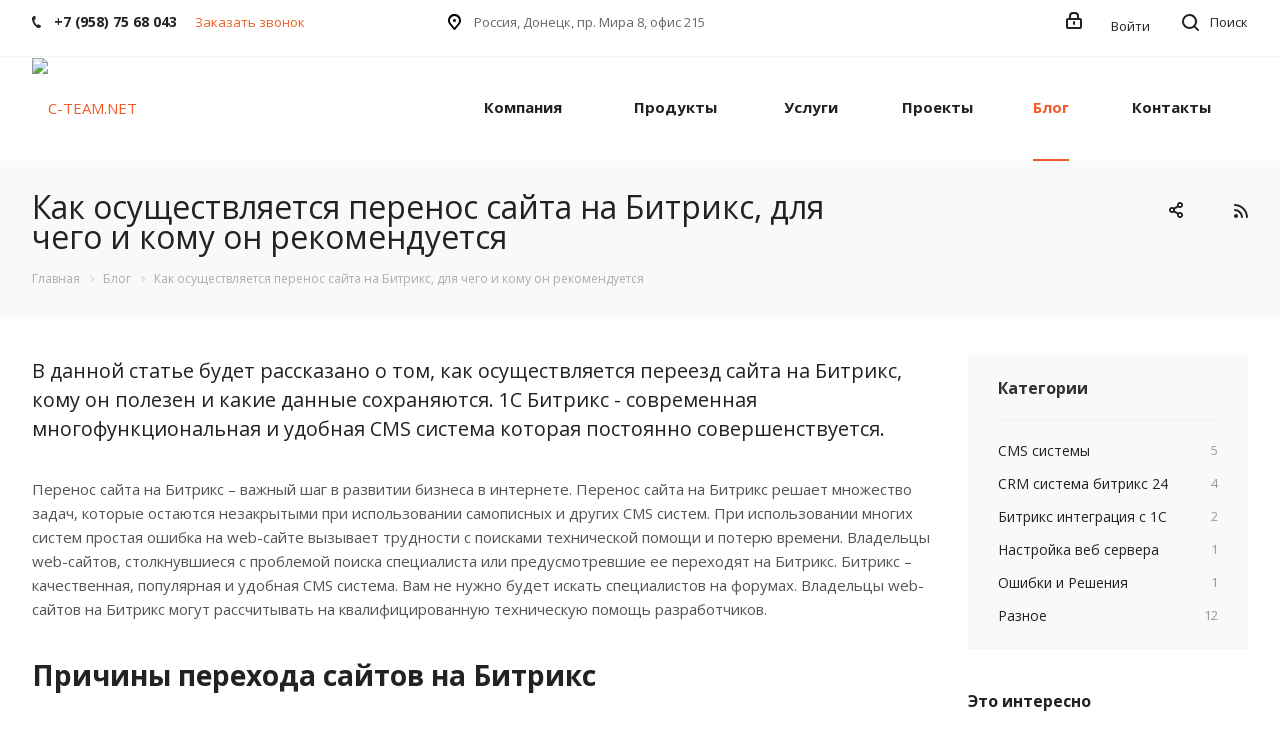

--- FILE ---
content_type: text/html; charset=UTF-8
request_url: https://c-team.net/articles/bitriks/chem-vygoden-perenos-sayta-na-bitriks/
body_size: 22351
content:
<!DOCTYPE html>

<html xmlns="http://www.w3.org/1999/xhtml" xml:lang="ru" lang="ru" class="  ">
	<head>
						<title>Чем выгоден перенос сайта на Битрикс и и кому он полезен</title>
		<meta name="viewport" content="initial-scale=1.0, width=device-width" />
		<meta name="HandheldFriendly" content="true" />
		<meta name="yes" content="yes" />
		<meta name="apple-mobile-web-app-status-bar-style" content="black" />
		<meta name="SKYPE_TOOLBAR" content="SKYPE_TOOLBAR_PARSER_COMPATIBLE" />
		<meta http-equiv="Content-Type" content="text/html; charset=UTF-8" />
<meta name="keywords" content="перенос сайта на Битрикс" />
<meta name="description" content="Кому и для чего рекомендуется сделать перенос сайта на Битрикс. Какие удобства принесет переход на Битрикс и какой контент сохранится" />
<link href="https://fonts.googleapis.com/css?family=Open+Sans:300italic,400italic,600italic,700italic,800italic,400,300,500,600,700,800&subset=latin,cyrillic-ext" type="text/css"  rel="stylesheet" />
<link href="/bitrix/js/ui/design-tokens/dist/ui.design-tokens.min.css?175197202523463" type="text/css"  rel="stylesheet" />
<link href="/local/templates/aspro-digital/components/bitrix/catalog.comments/main/style.min.css?17519686073822" type="text/css"  rel="stylesheet" />
<link href="/bitrix/panel/main/popup.min.css?175196863920774" type="text/css"  rel="stylesheet" />
<link href="/bitrix/components/bitrix/blog/templates/.default/style.min.css?175196863030185" type="text/css"  rel="stylesheet" />
<link href="/bitrix/components/bitrix/blog/templates/.default/themes/green/style.css?17519686301140" type="text/css"  rel="stylesheet" />
<link href="/bitrix/components/bitrix/rating.vote/templates/standart_text/style.min.css?17519686331963" type="text/css"  rel="stylesheet" />
<link href="/local/templates/aspro-digital/css/bootstrap.min.css?175196860788745" type="text/css"  data-template-style="true"  rel="stylesheet" />
<link href="/local/templates/aspro-digital/css/fonts/font-awesome/css/font-awesome.min.css?175196860731000" type="text/css"  data-template-style="true"  rel="stylesheet" />
<link href="/local/templates/aspro-digital/vendor/flexslider/flexslider.css?17519686076839" type="text/css"  data-template-style="true"  rel="stylesheet" />
<link href="/local/templates/aspro-digital/css/jquery.fancybox.css?17519686074108" type="text/css"  data-template-style="true"  rel="stylesheet" />
<link href="/local/templates/aspro-digital/css/theme-elements.css?17519686074368" type="text/css"  data-template-style="true"  rel="stylesheet" />
<link href="/local/templates/aspro-digital/css/theme-responsive.css?17519686071545" type="text/css"  data-template-style="true"  rel="stylesheet" />
<link href="/local/templates/aspro-digital/css/print.min.css?175196860710166" type="text/css"  data-template-style="true"  rel="stylesheet" />
<link href="/local/templates/aspro-digital/css/animation/animate.min.css?175196860752789" type="text/css"  data-template-style="true"  rel="stylesheet" />
<link href="/local/templates/aspro-digital/css/animation/animation_ext.css?17519686074934" type="text/css"  data-template-style="true"  rel="stylesheet" />
<link href="/bitrix/templates/.default/ajax/ajax.min.css?1751968636420" type="text/css"  data-template-style="true"  rel="stylesheet" />
<link href="/local/templates/aspro-digital/css/width-3.css?1751968607273" type="text/css"  data-template-style="true"  rel="stylesheet" />
<link href="/local/templates/aspro-digital/css/font-1.css?1751968607702" type="text/css"  data-template-style="true"  rel="stylesheet" />
<link href="/local/templates/aspro-digital/styles.min.css?175196860713421" type="text/css"  data-template-style="true"  rel="stylesheet" />
<link href="/local/templates/aspro-digital/template_styles.min.css?1751968607211050" type="text/css"  data-template-style="true"  rel="stylesheet" />
<link href="/local/templates/aspro-digital/css/responsive.min.css?175196860737539" type="text/css"  data-template-style="true"  rel="stylesheet" />
<link href="/local/templates/aspro-digital/themes/CUSTOM_s1/colors.min.css?175196860715124" type="text/css"  data-template-style="true"  rel="stylesheet" />
<link href="/local/templates/aspro-digital/bg_color/light/bgcolors.min.css?175196860754" type="text/css"  data-template-style="true"  rel="stylesheet" />
<link href="/local/templates/aspro-digital/css/custom.css?17519686073172" type="text/css"  data-template-style="true"  rel="stylesheet" />
<script>if(!window.BX)window.BX={};if(!window.BX.message)window.BX.message=function(mess){if(typeof mess==='object'){for(let i in mess) {BX.message[i]=mess[i];} return true;}};</script>
<script>(window.BX||top.BX).message({"JS_CORE_LOADING":"Загрузка...","JS_CORE_NO_DATA":"- Нет данных -","JS_CORE_WINDOW_CLOSE":"Закрыть","JS_CORE_WINDOW_EXPAND":"Развернуть","JS_CORE_WINDOW_NARROW":"Свернуть в окно","JS_CORE_WINDOW_SAVE":"Сохранить","JS_CORE_WINDOW_CANCEL":"Отменить","JS_CORE_WINDOW_CONTINUE":"Продолжить","JS_CORE_H":"ч","JS_CORE_M":"м","JS_CORE_S":"с","JSADM_AI_HIDE_EXTRA":"Скрыть лишние","JSADM_AI_ALL_NOTIF":"Показать все","JSADM_AUTH_REQ":"Требуется авторизация!","JS_CORE_WINDOW_AUTH":"Войти","JS_CORE_IMAGE_FULL":"Полный размер"});</script>

<script src="/bitrix/js/main/core/core.min.js?1751972238230432"></script>

<script>BX.Runtime.registerExtension({"name":"main.core","namespace":"BX","loaded":true});</script>
<script>BX.setJSList(["\/bitrix\/js\/main\/core\/core_ajax.js","\/bitrix\/js\/main\/core\/core_promise.js","\/bitrix\/js\/main\/polyfill\/promise\/js\/promise.js","\/bitrix\/js\/main\/loadext\/loadext.js","\/bitrix\/js\/main\/loadext\/extension.js","\/bitrix\/js\/main\/polyfill\/promise\/js\/promise.js","\/bitrix\/js\/main\/polyfill\/find\/js\/find.js","\/bitrix\/js\/main\/polyfill\/includes\/js\/includes.js","\/bitrix\/js\/main\/polyfill\/matches\/js\/matches.js","\/bitrix\/js\/ui\/polyfill\/closest\/js\/closest.js","\/bitrix\/js\/main\/polyfill\/fill\/main.polyfill.fill.js","\/bitrix\/js\/main\/polyfill\/find\/js\/find.js","\/bitrix\/js\/main\/polyfill\/matches\/js\/matches.js","\/bitrix\/js\/main\/polyfill\/core\/dist\/polyfill.bundle.js","\/bitrix\/js\/main\/core\/core.js","\/bitrix\/js\/main\/polyfill\/intersectionobserver\/js\/intersectionobserver.js","\/bitrix\/js\/main\/lazyload\/dist\/lazyload.bundle.js","\/bitrix\/js\/main\/polyfill\/core\/dist\/polyfill.bundle.js","\/bitrix\/js\/main\/parambag\/dist\/parambag.bundle.js"]);
</script>
<script>BX.Runtime.registerExtension({"name":"pull.protobuf","namespace":"BX","loaded":true});</script>
<script>BX.Runtime.registerExtension({"name":"rest.client","namespace":"window","loaded":true});</script>
<script>(window.BX||top.BX).message({"pull_server_enabled":"N","pull_config_timestamp":0,"shared_worker_allowed":"Y","pull_guest_mode":"N","pull_guest_user_id":0,"pull_worker_mtime":1751971948});(window.BX||top.BX).message({"PULL_OLD_REVISION":"Для продолжения корректной работы с сайтом необходимо перезагрузить страницу."});</script>
<script>BX.Runtime.registerExtension({"name":"pull.client","namespace":"BX","loaded":true});</script>
<script>BX.Runtime.registerExtension({"name":"pull","namespace":"window","loaded":true});</script>
<script>BX.Runtime.registerExtension({"name":"jquery2","namespace":"window","loaded":true});</script>
<script>BX.Runtime.registerExtension({"name":"fx","namespace":"window","loaded":true});</script>
<script>BX.Runtime.registerExtension({"name":"ui.design-tokens","namespace":"window","loaded":true});</script>
<script>BX.Runtime.registerExtension({"name":"main.pageobject","namespace":"window","loaded":true});</script>
<script>(window.BX||top.BX).message({"JS_CORE_LOADING":"Загрузка...","JS_CORE_NO_DATA":"- Нет данных -","JS_CORE_WINDOW_CLOSE":"Закрыть","JS_CORE_WINDOW_EXPAND":"Развернуть","JS_CORE_WINDOW_NARROW":"Свернуть в окно","JS_CORE_WINDOW_SAVE":"Сохранить","JS_CORE_WINDOW_CANCEL":"Отменить","JS_CORE_WINDOW_CONTINUE":"Продолжить","JS_CORE_H":"ч","JS_CORE_M":"м","JS_CORE_S":"с","JSADM_AI_HIDE_EXTRA":"Скрыть лишние","JSADM_AI_ALL_NOTIF":"Показать все","JSADM_AUTH_REQ":"Требуется авторизация!","JS_CORE_WINDOW_AUTH":"Войти","JS_CORE_IMAGE_FULL":"Полный размер"});</script>
<script>BX.Runtime.registerExtension({"name":"window","namespace":"window","loaded":true});</script>
<script>(window.BX||top.BX).message({"LANGUAGE_ID":"ru","FORMAT_DATE":"DD.MM.YYYY","FORMAT_DATETIME":"DD.MM.YYYY HH:MI:SS","COOKIE_PREFIX":"BITRIX_SM","SERVER_TZ_OFFSET":"-18000","UTF_MODE":"Y","SITE_ID":"s1","SITE_DIR":"\/","USER_ID":"","SERVER_TIME":1762362760,"USER_TZ_OFFSET":0,"USER_TZ_AUTO":"Y","bitrix_sessid":"e6ad6537c18dfb4bf62fe1b168aa3bab"});</script>


<script src="/bitrix/js/pull/protobuf/protobuf.min.js?175196861276433"></script>
<script src="/bitrix/js/pull/protobuf/model.min.js?175196861214190"></script>
<script src="/bitrix/js/rest/client/rest.client.min.js?17519686239240"></script>
<script src="/bitrix/js/pull/client/pull.client.min.js?175197194949849"></script>
<script src="/bitrix/js/main/jquery/jquery-2.2.4.min.js?175196861385578"></script>
<script src="/bitrix/js/main/core/core_fx.min.js?17519686139768"></script>
<script src="/bitrix/js/main/ajax.min.js?175196861322194"></script>
<script src="/bitrix/js/main/pageobject/pageobject.min.js?1751968612570"></script>
<script src="/bitrix/js/main/core/core_window.min.js?175197206876324"></script>
<script src="/bitrix/js/main/rating.min.js?175197206312227"></script>
<script>
					(function () {
						"use strict";

						var counter = function ()
						{
							var cookie = (function (name) {
								var parts = ("; " + document.cookie).split("; " + name + "=");
								if (parts.length == 2) {
									try {return JSON.parse(decodeURIComponent(parts.pop().split(";").shift()));}
									catch (e) {}
								}
							})("BITRIX_CONVERSION_CONTEXT_s1");

							if (cookie && cookie.EXPIRE >= BX.message("SERVER_TIME"))
								return;

							var request = new XMLHttpRequest();
							request.open("POST", "/bitrix/tools/conversion/ajax_counter.php", true);
							request.setRequestHeader("Content-type", "application/x-www-form-urlencoded");
							request.send(
								"SITE_ID="+encodeURIComponent("s1")+
								"&sessid="+encodeURIComponent(BX.bitrix_sessid())+
								"&HTTP_REFERER="+encodeURIComponent(document.referrer)
							);
						};

						if (window.frameRequestStart === true)
							BX.addCustomEvent("onFrameDataReceived", counter);
						else
							BX.ready(counter);
					})();
				</script>
<script>BX.message({'JS_REQUIRED':'Заполните это поле!','JS_FORMAT':'Неверный формат!','JS_FILE_EXT':'Недопустимое расширение файла!','JS_PASSWORD_COPY':'Пароли не совпадают!','JS_PASSWORD_LENGTH':'Минимум 6 символов!','JS_ERROR':'Неверно заполнено поле!','JS_FILE_SIZE':'Максимальный размер 5мб!','JS_FILE_BUTTON_NAME':'Выберите файл','JS_FILE_DEFAULT':'Файл не найден','JS_DATE':'Некорректная дата!','JS_DATETIME':'Некорректная дата/время!','JS_REQUIRED_LICENSES':'Согласитесь с условиями','S_CALLBACK':'Заказать звонок','ERROR_INCLUDE_MODULE_DIGITAL_TITLE':'Ошибка подключения модуля &laquo;Аспро: Digital-компания&raquo;','ERROR_INCLUDE_MODULE_DIGITAL_TEXT':'Ошибка подключения модуля &laquo;Аспро: Digital-компания&raquo;.<br />Пожалуйста установите модуль и повторите попытку','S_SERVICES':'Наши услуги','S_SERVICES_SHORT':'Услуги','S_TO_ALL_SERVICES':'Все услуги','S_CATALOG':'Каталог товаров','S_CATALOG_SHORT':'Каталог','S_TO_ALL_CATALOG':'Весь каталог','S_CATALOG_FAVORITES':'Наши товары','S_CATALOG_FAVORITES_SHORT':'Товары','S_NEWS':'Новости','S_TO_ALL_NEWS':'Все новости','S_COMPANY':'О компании','S_OTHER':'Прочее','S_CONTENT':'Контент','T_JS_ARTICLE':'Артикул: ','T_JS_NAME':'Наименование: ','T_JS_PRICE':'Цена: ','T_JS_QUANTITY':'Количество: ','T_JS_SUMM':'Сумма: ','FANCY_CLOSE':'Закрыть','FANCY_NEXT':'Вперед','FANCY_PREV':'Назад','CUSTOM_COLOR_CHOOSE':'Выбрать','CUSTOM_COLOR_CANCEL':'Отмена','S_MOBILE_MENU':'Меню','DIGITAL_T_MENU_BACK':'Назад','DIGITAL_T_MENU_CALLBACK':'Обратная связь','DIGITAL_T_MENU_CONTACTS_TITLE':'Будьте на связи','TITLE_BASKET':'В корзине товаров на #SUMM#','BASKET_SUMM':'#SUMM#','EMPTY_BASKET':'пуста','TITLE_BASKET_EMPTY':'Корзина пуста','BASKET':'Корзина','SEARCH_TITLE':'Поиск','SOCIAL_TITLE':'Оставайтесь на связи','LOGIN':'Войти','MY_CABINET':'Мой кабинет','HEADER_SCHEDULE':'Время работы','SEO_TEXT':'SEO описание','COMPANY_IMG':'Картинка компании','COMPANY_TEXT':'Описание компании','JS_RECAPTCHA_ERROR':'Не подтверждено!','JS_PROCESSING_ERROR':'Согласитесь с условиями!'})</script>
<link rel="shortcut icon" href="/favicon.ico?1751968607" type="image/x-icon" />
<link rel="apple-touch-icon" sizes="180x180" href="/upload/CDigital/5c6/5c6700d944e884a231297155ce31c8ab.jpg" />
<style>.maxwidth-banner{max-width: auto;}</style>
<link rel="alternate" type="application/rss+xml" title="rss" href="/articles/rss/" />
<meta property="og:description" content="В данной статье будет рассказано о том, как осуществляется переезд сайта на Битрикс, кому он полезен и какие данные сохраняются. 1С Битрикс - современная многофункциональная и удобная CMS система которая постоянно совершенствуется." />
<meta property="og:image" content="/upload/iblock/8d2/8d29274ca2ecdce25922ebacb915a051.jpg" />
<link rel="image_src" href="/upload/iblock/8d2/8d29274ca2ecdce25922ebacb915a051.jpg"  />
<meta property="og:title" content="Чем выгоден перенос сайта на Битрикс и и кому он полезен" />
<meta property="og:type" content="website" />
<meta property="og:url" content="/articles/bitriks/chem-vygoden-perenos-sayta-na-bitriks/" />



<script src="/local/templates/aspro-digital/js/jquery.actual.min.js?17519686071239"></script>
<script src="/local/templates/aspro-digital/js/jquery.fancybox.min.js?175196860722989"></script>
<script src="/local/templates/aspro-digital/vendor/jquery.easing.js?17519686078097"></script>
<script src="/local/templates/aspro-digital/vendor/jquery.appear.js?17519686073188"></script>
<script src="/local/templates/aspro-digital/vendor/jquery.cookie.js?17519686072247"></script>
<script src="/local/templates/aspro-digital/vendor/bootstrap.js?175196860727908"></script>
<script src="/local/templates/aspro-digital/vendor/flexslider/jquery.flexslider.min.js?175196860722334"></script>
<script src="/local/templates/aspro-digital/vendor/jquery.validate.min.js?175196860722254"></script>
<script src="/local/templates/aspro-digital/js/jquery.uniform.min.js?17519686078308"></script>
<script src="/local/templates/aspro-digital/js/jqModal.min.js?17519686072622"></script>
<script src="/local/templates/aspro-digital/js/detectmobilebrowser.js?17519686072203"></script>
<script src="/local/templates/aspro-digital/js/matchMedia.min.js?1751968607592"></script>
<script src="/local/templates/aspro-digital/js/jquery.waypoints.min.js?17519686078044"></script>
<script src="/local/templates/aspro-digital/js/jquery.counterup.js?17519686071069"></script>
<script src="/local/templates/aspro-digital/js/jquery.alphanumeric.min.js?1751968607942"></script>
<script src="/local/templates/aspro-digital/js/jquery.mobile.custom.touch.min.js?17519686077784"></script>
<script src="/local/templates/aspro-digital/js/general.min.js?175196860766118"></script>
<script src="/local/templates/aspro-digital/js/custom.js?175196860741"></script>
<script src="/bitrix/components/bitrix/search.title/script.min.js?17519722196543"></script>
<script src="/local/templates/aspro-digital/components/bitrix/search.title/fixed/script.min.js?17519686076254"></script>
<script src="/local/templates/aspro-digital/js/jquery.inputmask.bundle.min.js?175196860763835"></script>
<script src="/local/templates/aspro-digital/components/bitrix/news.detail/blog/script.min.js?1751968607471"></script>
<script src="/local/templates/aspro-digital/js/rating_likes.min.js?17519686077297"></script>
<script src="/local/templates/aspro-digital/components/bitrix/catalog.comments/main/script.min.js?17519686075827"></script>
<script src="/local/templates/aspro-digital/components/bitrix/subscribe.edit/footer/script.min.js?175196860793"></script>

					</head>

	<body class=" mheader-v1 footer-vcustom fill_bg_n header-v1 title-v3 with_cabinet with_phones">
		<div id="panel"></div>
						<script type='text/javascript'>
		var arBasketItems = {};
		var arDigitalOptions = ({
			'SITE_DIR' : '/',
			'SITE_ID' : 's1',
			'SITE_TEMPLATE_PATH' : '/local/templates/aspro-digital',
			'THEME' : ({
				'THEME_SWITCHER' : 'N',
				'BASE_COLOR' : 'CUSTOM',
				'BASE_COLOR_CUSTOM' : 'f15b26',
				'TOP_MENU' : '',
				'TOP_MENU_FIXED' : 'Y',
				'COLORED_LOGO' : 'N',
				'SIDE_MENU' : 'LEFT',
				'SCROLLTOTOP_TYPE' : 'ROUND_COLOR',
				'SCROLLTOTOP_POSITION' : 'PADDING',
				'CAPTCHA_FORM_TYPE' : 'IMG',
				'PHONE_MASK' : '+7 (999) 999-99-99',
				'VALIDATE_PHONE_MASK' : '^[+][0-9] [(][0-9]{3}[)] [0-9]{3}[-][0-9]{2}[-][0-9]{2}$',
				'DATE_MASK' : 'd.m.y',
				'DATE_PLACEHOLDER' : 'дд.мм.гггг',
				'VALIDATE_DATE_MASK' : '^[0-9]{1,2}\.[0-9]{1,2}\.[0-9]{4}$',
				'DATETIME_MASK' : 'd.m.y h:s',
				'DATETIME_PLACEHOLDER' : 'дд.мм.гггг чч:мм',
				'VALIDATE_DATETIME_MASK' : '^[0-9]{1,2}\.[0-9]{1,2}\.[0-9]{4} [0-9]{1,2}\:[0-9]{1,2}$',
				'VALIDATE_FILE_EXT' : 'png|jpg|jpeg|gif|doc|docx|xls|xlsx|txt|pdf|odt|rtf',
				'SOCIAL_VK' : 'http://vk.com/',
				'SOCIAL_FACEBOOK' : 'http://www.facebook.com/',
				'SOCIAL_TWITTER' : 'http://twitter.com/',
				'SOCIAL_YOUTUBE' : 'http://youtube.com/',
				'SOCIAL_ODNOKLASSNIKI' : 'http://www.odnoklassniki.ru/',
				'SOCIAL_GOOGLEPLUS' : 'https://plus.google.com/',
				'BANNER_WIDTH' : 'AUTO',
				'TEASERS_INDEX' : '',
				'CATALOG_INDEX' : '',
				'PORTFOLIO_INDEX' : '',
				'INSTAGRAMM_INDEX' : 'Y',
				'BIGBANNER_ANIMATIONTYPE' : 'SLIDE_HORIZONTAL',
				'BIGBANNER_SLIDESSHOWSPEED' : '5000',
				'BIGBANNER_ANIMATIONSPEED' : '600',
				'PARTNERSBANNER_SLIDESSHOWSPEED' : '5000',
				'PARTNERSBANNER_ANIMATIONSPEED' : '600',
				'ORDER_VIEW' : 'N',
				'ORDER_BASKET_VIEW' : 'HEADER',
				'URL_BASKET_SECTION' : '/cart/',
				'URL_ORDER_SECTION' : '/cart/order/',
				'PAGE_WIDTH' : '3',
				'PAGE_CONTACTS' : '1',
				'HEADER_TYPE' : '1',
				'HEADER_TOP_LINE' : '',
				'HEADER_FIXED' : '2',
				'HEADER_MOBILE' : '1',
				'HEADER_MOBILE_MENU' : '1',
				'HEADER_MOBILE_MENU_SHOW_TYPE' : '',
				'TYPE_SEARCH' : 'fixed',
				'PAGE_TITLE' : '3',
				'INDEX_TYPE' : 'custom',
				'FOOTER_TYPE' : 'custom',
				'FOOTER_TYPE' : 'custom',
				'PRINT_BUTTON' : 'N',
				'SHOW_SMARTFILTER' : 'Y',
				'LICENCE_CHECKED' : 'Y',
				'FILTER_VIEW' : 'VERTICAL',
				'YA_GOLAS' : 'Y',
				'YA_COUNTER_ID' : '',
				'USE_FORMS_GOALS' : 'COMMON',
				'USE_SALE_GOALS' : 'Y',
				'USE_DEBUG_GOALS' : 'N',
				'IS_BASKET_PAGE' : '',
				'IS_ORDER_PAGE' : '',
			})
		});
		</script>
		<!--'start_frame_cache_options-block'-->			<script>
				var arBasketItems = [];
			</script>
			<!--'end_frame_cache_options-block'-->								
						



										
		
		

		<div class="visible-lg visible-md title-v3">
			<div class="top-block top-block-v1">
	<div class="maxwidth-theme">
		<div class="top-block-item col-md-4">
			<div class="phone-block">
									<div class="inline-block">
														<div class="phone">
				<i class="svg svg-phone"></i>
				<a href="tel:+79587568043">+7 (958) 75 68 043</a>
							</div>
									</div>
								<div class="inline-block">
					<span class="callback-block animate-load twosmallfont colored" data-event="jqm" data-param-id="20" data-name="callback">Заказать звонок</span>
				</div>
			</div>
		</div>
		<div class="top-block-item pull-left">
			<div class="address twosmallfont inline-block">
				<i class="svg svg-address black"></i>
				Россия, Донецк, пр. Мира 8, офис 215<br>			</div>
		</div>
		<div class="top-block-item pull-right show-fixed top-ctrl">
			<button class="top-btn inline-search-show twosmallfont">
				<i class="svg svg-search" aria-hidden="true"></i>
				<span class="dark-color">Поиск</span>
			</button>
		</div>

		
					<div class="top-block-item pull-right show-fixed top-ctrl">
				<div class="personal_wrap">
					<div class="personal top login twosmallfont">
								<!--'start_frame_cache_cabinet-link1'-->		<!-- noindex -->
					<a class="personal-link dark-color animate-load" data-event="jqm" title="Мой кабинет" data-param-type="auth" data-param-backurl="/articles/bitriks/chem-vygoden-perenos-sayta-na-bitriks/" data-name="auth" href="/cabinet/">
				<i class="svg inline  svg-inline-cabinet" aria-hidden="true" title="Мой кабинет"><svg id="Lock_black.svg" xmlns="http://www.w3.org/2000/svg" width="16" height="17" viewBox="0 0 16 17">
  <defs>
    <style>
      .cls-1 {
        fill: #222;
        fill-rule: evenodd;
      }
    </style>
  </defs>
  <path id="Ellipse_72_copy_6" data-name="Ellipse 72 copy 6" class="cls-1" d="M1219,50h-12a2,2,0,0,1-2-2V41a2,2,0,0,1,2-2h1V37a4,4,0,0,1,4-4h2a4,4,0,0,1,4,4v2h1a2,2,0,0,1,2,2v7A2,2,0,0,1,1219,50Zm-3-13c0-1.38-1.34-2-3-2s-3,.62-3,2l-0.01,2h6.02Zm3,4h-12v7h12V41Zm-6,1a1,1,0,0,1,1,1v2a1,1,0,0,1-2,0V43A1,1,0,0,1,1213,42Z" transform="translate(-1205 -33)"/>
</svg>
</i>					<span class="wrap">
						<span class="name">Войти</span>
											</span>
							</a>
				<!-- /noindex -->
		<!--'end_frame_cache_cabinet-link1'-->							</div>
				</div>
			</div>
			</div>
</div>
<header class="header-v1 topmenu-LIGHT canfixed">
	<div class="logo_and_menu-row">
		<div class="logo-row row">
			<div class="maxwidth-theme">
				<div class="logo-block col-md-4 col-sm-3">
					<div class="logo">
						<a href="/"><img src="/upload/CDigital/7a2/7a210b6ad033120e7541744f74f20249.svg" alt="C-TEAM.NET" title="C-TEAM.NET" /></a>					</div>
				</div>
								<div class="col-md-8 menu-row">
					<div class="nav-main-collapse collapse in">
						<div class="menu-only">
							<nav class="mega-menu sliced">
									<div class="table-menu">
		<div class="marker-nav"></div>
		<table>
			<tr>
									
										<td class="menu-item unvisible dropdown  ">
						<div class="wrap">
							<a class="dropdown-toggle" href="/company/">
								Компания								<div class="line-wrapper"><span class="line"></span></div>
							</a>
															<span class="tail"></span>
								<ul class="dropdown-menu">
																													<li class=" ">
											<a href="/company/index.php" title="О компании">О компании</a>
																					</li>
																													<li class=" ">
											<a href="/company/licenses/" title="Сертификаты">Сертификаты</a>
																					</li>
																													<li class=" ">
											<a href="/company/partners/" title="Партнеры">Партнеры</a>
																					</li>
																													<li class=" ">
											<a href="/company/reviews/" title="Отзывы">Отзывы</a>
																					</li>
																													<li class=" ">
											<a href="/company/faq/" title="Вопрос ответ">Вопрос ответ</a>
																					</li>
																	</ul>
													</div>
					</td>
									
										<td class="menu-item unvisible dropdown  ">
						<div class="wrap">
							<a class="dropdown-toggle" href="/product/">
								Продукты								<div class="line-wrapper"><span class="line"></span></div>
							</a>
															<span class="tail"></span>
								<ul class="dropdown-menu">
																													<li class="dropdown-submenu ">
											<a href="/product/1s-bitriks-upravlenie-saytom/" title="1С-Битрикс: Управление сайтом">1С-Битрикс: Управление сайтом<span class="arrow"><i></i></span></a>
																							<ul class="dropdown-menu">
																																									<li class=" ">
															<a href="/product/1s-bitriks-upravlenie-saytom/1s-bitriks-biznes/" title="1С-Битрикс: Бизнес">1С-Битрикс: Бизнес</a>
																													</li>
																																									<li class=" ">
															<a href="/product/1s-bitriks-upravlenie-saytom/1S-Bitriks-Malyj-biznes/" title="1С-Битрикс: Малый бизнес">1С-Битрикс: Малый бизнес</a>
																													</li>
																																									<li class=" ">
															<a href="/product/1s-bitriks-upravlenie-saytom/standart/" title="1С-Битрикс: Стандарт">1С-Битрикс: Стандарт</a>
																													</li>
																									</ul>
																					</li>
																													<li class="dropdown-submenu ">
											<a href="/product/gotovye-resheniya/" title="Готовые решения">Готовые решения<span class="arrow"><i></i></span></a>
																							<ul class="dropdown-menu">
																																									<li class="dropdown-submenu ">
															<a href="/product/gotovye-resheniya/internet-magaziny/" title="Интернет-магазины">Интернет-магазины</a>
																															<ul class="dropdown-menu">
																																			<li class="">
																			<a href="/product/gotovye-resheniya/internet-magaziny/aspro-next/" title="Аспро: Next">Аспро: Next</a>
																		</li>
																																			<li class="">
																			<a href="/product/gotovye-resheniya/internet-magaziny/digital_web_deluxe_mnogofunktsionalnyy_internet_magazin_2_v_1/" title="Digital Web, Deluxe - многофункциональный интернет-магазин 2 в 1">Digital Web, Deluxe - многофункциональный интернет-магазин 2 в 1</a>
																		</li>
																																			<li class="">
																			<a href="/product/gotovye-resheniya/internet-magaziny/alfa_megamart_internet_magazin_novinka/" title="АЛЬФА: MegaMart – интернет магазин (Новинка)">АЛЬФА: MegaMart – интернет магазин (Новинка)</a>
																		</li>
																																			<li class="">
																			<a href="/product/gotovye-resheniya/internet-magaziny/aspro-maksimum-internet-magazin/" title="Аспро:Максимум - интернет-магазин">Аспро:Максимум - интернет-магазин</a>
																		</li>
																																			<li class="">
																			<a href="/product/gotovye-resheniya/internet-magaziny/feniks-bezlimitnyy-konstruktor-internet-magazinov/" title="ФЕНИКС — безлимитный конструктор интернет-магазинов">ФЕНИКС — безлимитный конструктор интернет-магазинов</a>
																		</li>
																																			<li class="">
																			<a href="/product/gotovye-resheniya/internet-magaziny/krayt-instrumenty-system/" title="Крайт: Инструменты.System">Крайт: Инструменты.System</a>
																		</li>
																																	</ul>
																
																													</li>
																																									<li class="dropdown-submenu ">
															<a href="/product/gotovye-resheniya/korporativnye-sayty/" title="Корпоративные сайты">Корпоративные сайты</a>
																															<ul class="dropdown-menu">
																																			<li class="">
																			<a href="/product/gotovye-resheniya/korporativnye-sayty/aspro-korporativnyj-sajt-sovremennoj-kompanii/" title="Корпоративный сайт современной компании">Корпоративный сайт современной компании</a>
																		</li>
																																			<li class="">
																			<a href="/product/gotovye-resheniya/korporativnye-sayty/aspro-stroyka/" title="Аспро: Стройка">Аспро: Стройка</a>
																		</li>
																																			<li class="">
																			<a href="/product/gotovye-resheniya/korporativnye-sayty/aspro-kurort/" title="Аспро: Курорт">Аспро: Курорт</a>
																		</li>
																																	</ul>
																
																													</li>
																									</ul>
																					</li>
																													<li class="dropdown-submenu ">
											<a href="/product/khosting/" title="Хостинг">Хостинг<span class="arrow"><i></i></span></a>
																							<ul class="dropdown-menu">
																																									<li class=" ">
															<a href="/product/khosting/fozzy-virtualnyy-khosting-vps/" title="FOZZY виртуальный хостинг vps">FOZZY виртуальный хостинг vps</a>
																													</li>
																																									<li class=" ">
															<a href="/product/khosting/fozzy-virtualnyy-khosting/" title="FOZZY Виртуальный хостинг">FOZZY Виртуальный хостинг</a>
																													</li>
																																									<li class=" ">
															<a href="/product/khosting/virtualnye-servera-vps/" title="Виртуальные сервера (VPS)">Виртуальные сервера (VPS)</a>
																													</li>
																									</ul>
																					</li>
																													<li class="dropdown-submenu ">
											<a href="/product/bitriks24/" title="Битрикс24">Битрикс24<span class="arrow"><i></i></span></a>
																							<ul class="dropdown-menu">
																																									<li class="dropdown-submenu ">
															<a href="/product/bitriks24/oblachnyy-bitriks-24/" title="Облачный Битрикс 24">Облачный Битрикс 24</a>
																															<ul class="dropdown-menu">
																																			<li class="">
																			<a href="/product/bitriks24/oblachnyy-bitriks-24/bitriks-24-kompaniya/" title="Битрикс 24 Компания">Битрикс 24 Компания</a>
																		</li>
																																			<li class="">
																			<a href="/product/bitriks24/oblachnyy-bitriks-24/bitriks-24-komanda/" title="Битрикс 24 Команда">Битрикс 24 Команда</a>
																		</li>
																																			<li class="">
																			<a href="/product/bitriks24/oblachnyy-bitriks-24/bitriks-24-zadachi-plus/" title="Битрикс 24 Задачи+">Битрикс 24 Задачи+</a>
																		</li>
																																			<li class="">
																			<a href="/product/bitriks24/oblachnyy-bitriks-24/bitriks-24-crm-plus/" title="Битрикс 24 CRM+">Битрикс 24 CRM+</a>
																		</li>
																																			<li class="">
																			<a href="/product/bitriks24/oblachnyy-bitriks-24/bitriks-24-start/" title="Битрикс 24 Старт+">Битрикс 24 Старт+</a>
																		</li>
																																	</ul>
																
																													</li>
																																									<li class="dropdown-submenu ">
															<a href="/product/bitriks24/bitriks-24-korobka/" title="Битрикс 24 коробка">Битрикс 24 коробка</a>
																															<ul class="dropdown-menu">
																																			<li class="">
																			<a href="/product/bitriks24/bitriks-24-korobka/bitriks24-korporativnyy-portal/" title="Битрикс24 Корпоративный портал">Битрикс24 Корпоративный портал</a>
																		</li>
																																			<li class="">
																			<a href="/product/bitriks24/bitriks-24-korobka/internet-magazin-i-crm/" title="Интернет-магазин + CRM">Интернет-магазин + CRM</a>
																		</li>
																																			<li class="">
																			<a href="/product/bitriks24/bitriks-24-korobka/bitriks-24-crm/" title="Битрикс 24 CRM">Битрикс 24 CRM</a>
																		</li>
																																	</ul>
																
																													</li>
																																									<li class="dropdown-submenu ">
															<a href="/product/bitriks24/oblachnyy-bitriks-24-arkhiv/" title="Облачный Битрикс 24 (Архивные тарифы)">Облачный Битрикс 24 (Архивные тарифы)</a>
																															<ul class="dropdown-menu">
																																			<li class="">
																			<a href="/product/bitriks24/oblachnyy-bitriks-24-arkhiv/besplatnyy-bitriks-24/" title="Бесплатный Битрикс 24 (Архивный)">Бесплатный Битрикс 24 (Архивный)</a>
																		</li>
																																	</ul>
																
																													</li>
																									</ul>
																					</li>
																	</ul>
													</div>
					</td>
									
										<td class="menu-item unvisible dropdown  ">
						<div class="wrap">
							<a class="dropdown-toggle" href="/services/">
								Услуги								<div class="line-wrapper"><span class="line"></span></div>
							</a>
															<span class="tail"></span>
								<ul class="dropdown-menu">
																													<li class="dropdown-submenu ">
											<a href="/services/sozdanie-saytov-na-bitriks/" title="Создание сайтов на битрикс">Создание сайтов на битрикс<span class="arrow"><i></i></span></a>
																							<ul class="dropdown-menu">
																																									<li class=" ">
															<a href="/services/internet-magaziny/" title="Интернет-магазины">Интернет-магазины</a>
																													</li>
																																									<li class=" ">
															<a href="/services/korporativnye-sayty/" title="Корпоративные сайты">Корпоративные сайты</a>
																													</li>
																																									<li class=" ">
															<a href="/services/mobilnye-prilozheniya/" title="Мобильные приложения">Мобильные приложения</a>
																													</li>
																																									<li class=" ">
															<a href="/services/kompozitnyy-sayt/" title="Композитный сайт">Композитный сайт</a>
																													</li>
																									</ul>
																					</li>
																													<li class="dropdown-submenu ">
											<a href="/services/prodvizhenie-i-reklama/" title="Продвижение и реклама">Продвижение и реклама<span class="arrow"><i></i></span></a>
																							<ul class="dropdown-menu">
																																									<li class=" ">
															<a href="/services/kontekstnaya-reklama/" title="Контекстная реклама">Контекстная реклама</a>
																													</li>
																																									<li class=" ">
															<a href="/services/bazovoe-seo-prodvizhenie/" title="Базовое SEO продвижение">Базовое SEO продвижение</a>
																													</li>
																																									<li class=" ">
															<a href="/services/kompleksnoe-seo-prodvizhenie/" title="Комплексное SEO продвижение">Комплексное SEO продвижение</a>
																													</li>
																																									<li class=" ">
															<a href="/services/smm-i-partizanskiy-marketing/" title="Продвижение в социальных сетях">Продвижение в социальных сетях</a>
																													</li>
																									</ul>
																					</li>
																													<li class="dropdown-submenu ">
											<a href="/services/crm-i-sistemy-ucheta/" title="CRM и системы учета">CRM и системы учета<span class="arrow"><i></i></span></a>
																							<ul class="dropdown-menu">
																																									<li class=" ">
															<a href="/services/vnedrenie-crm/" title="Внедрение битрикс24">Внедрение битрикс24</a>
																													</li>
																																									<li class=" ">
															<a href="/services/integratsiya-sayta-s-1s/" title="Интеграция сайта с 1С">Интеграция сайта с 1С</a>
																													</li>
																									</ul>
																					</li>
																													<li class="dropdown-submenu ">
											<a href="/services/dorabatyvaem-i-okazyvaem-podderzhku/" title="Поддержка, доработка сайтов">Поддержка, доработка сайтов<span class="arrow"><i></i></span></a>
																							<ul class="dropdown-menu">
																																									<li class=" ">
															<a href="/services/tekhnicheskaya-podderzhka/" title="Техническая поддержка">Техническая поддержка</a>
																													</li>
																									</ul>
																					</li>
																	</ul>
													</div>
					</td>
									
										<td class="menu-item unvisible   ">
						<div class="wrap">
							<a class="" href="/projects/">
								Проекты								<div class="line-wrapper"><span class="line"></span></div>
							</a>
													</div>
					</td>
									
										<td class="menu-item unvisible   active">
						<div class="wrap">
							<a class="" href="/articles/">
								Блог								<div class="line-wrapper"><span class="line"></span></div>
							</a>
													</div>
					</td>
									
										<td class="menu-item unvisible   ">
						<div class="wrap">
							<a class="" href="/contacts/">
								Контакты								<div class="line-wrapper"><span class="line"></span></div>
							</a>
													</div>
					</td>
				
				<td class="dropdown js-dropdown nosave unvisible">
					<div class="wrap">
						<a class="dropdown-toggle more-items" href="#">
							<span>Ещё</span>
						</a>
						<span class="tail"></span>
						<ul class="dropdown-menu"></ul>
					</div>
				</td>

			</tr>
		</table>
	</div>


							</nav>
						</div>
					</div>
				</div>
			</div>
		</div>	</div>
	<div class="line-row visible-xs"></div>
</header>		</div>

		
					<div id="headerfixed">
				<div class="maxwidth-theme">
	<div class="logo-row v2 row margin0">
		<div class="inner-table-block nopadding logo-block">
			<div class="logo">
				<a href="/"><img src="/upload/CDigital/7a2/7a210b6ad033120e7541744f74f20249.svg" alt="C-TEAM.NET" title="C-TEAM.NET" /></a>			</div>
		</div>
		<div class="inner-table-block menu-block">
			<div class="navs table-menu js-nav">
				<nav class="mega-menu sliced">
						<div class="table-menu">
		<div class="marker-nav"></div>
		<table>
			<tr>
									
										<td class="menu-item unvisible dropdown  ">
						<div class="wrap">
							<a class="dropdown-toggle" href="/company/">
								Компания								<div class="line-wrapper"><span class="line"></span></div>
							</a>
															<span class="tail"></span>
								<ul class="dropdown-menu">
																													<li class=" ">
											<a href="/company/index.php" title="О компании">О компании</a>
																					</li>
																													<li class=" ">
											<a href="/company/licenses/" title="Сертификаты">Сертификаты</a>
																					</li>
																													<li class=" ">
											<a href="/company/partners/" title="Партнеры">Партнеры</a>
																					</li>
																													<li class=" ">
											<a href="/company/reviews/" title="Отзывы">Отзывы</a>
																					</li>
																													<li class=" ">
											<a href="/company/faq/" title="Вопрос ответ">Вопрос ответ</a>
																					</li>
																	</ul>
													</div>
					</td>
									
										<td class="menu-item unvisible dropdown  ">
						<div class="wrap">
							<a class="dropdown-toggle" href="/product/">
								Продукты								<div class="line-wrapper"><span class="line"></span></div>
							</a>
															<span class="tail"></span>
								<ul class="dropdown-menu">
																													<li class="dropdown-submenu ">
											<a href="/product/1s-bitriks-upravlenie-saytom/" title="1С-Битрикс: Управление сайтом">1С-Битрикс: Управление сайтом<span class="arrow"><i></i></span></a>
																							<ul class="dropdown-menu">
																																									<li class=" ">
															<a href="/product/1s-bitriks-upravlenie-saytom/1s-bitriks-biznes/" title="1С-Битрикс: Бизнес">1С-Битрикс: Бизнес</a>
																													</li>
																																									<li class=" ">
															<a href="/product/1s-bitriks-upravlenie-saytom/1S-Bitriks-Malyj-biznes/" title="1С-Битрикс: Малый бизнес">1С-Битрикс: Малый бизнес</a>
																													</li>
																																									<li class=" ">
															<a href="/product/1s-bitriks-upravlenie-saytom/standart/" title="1С-Битрикс: Стандарт">1С-Битрикс: Стандарт</a>
																													</li>
																									</ul>
																					</li>
																													<li class="dropdown-submenu ">
											<a href="/product/gotovye-resheniya/" title="Готовые решения">Готовые решения<span class="arrow"><i></i></span></a>
																							<ul class="dropdown-menu">
																																									<li class="dropdown-submenu ">
															<a href="/product/gotovye-resheniya/internet-magaziny/" title="Интернет-магазины">Интернет-магазины</a>
																															<ul class="dropdown-menu">
																																			<li class="">
																			<a href="/product/gotovye-resheniya/internet-magaziny/aspro-next/" title="Аспро: Next">Аспро: Next</a>
																		</li>
																																			<li class="">
																			<a href="/product/gotovye-resheniya/internet-magaziny/digital_web_deluxe_mnogofunktsionalnyy_internet_magazin_2_v_1/" title="Digital Web, Deluxe - многофункциональный интернет-магазин 2 в 1">Digital Web, Deluxe - многофункциональный интернет-магазин 2 в 1</a>
																		</li>
																																			<li class="">
																			<a href="/product/gotovye-resheniya/internet-magaziny/alfa_megamart_internet_magazin_novinka/" title="АЛЬФА: MegaMart – интернет магазин (Новинка)">АЛЬФА: MegaMart – интернет магазин (Новинка)</a>
																		</li>
																																			<li class="">
																			<a href="/product/gotovye-resheniya/internet-magaziny/aspro-maksimum-internet-magazin/" title="Аспро:Максимум - интернет-магазин">Аспро:Максимум - интернет-магазин</a>
																		</li>
																																			<li class="">
																			<a href="/product/gotovye-resheniya/internet-magaziny/feniks-bezlimitnyy-konstruktor-internet-magazinov/" title="ФЕНИКС — безлимитный конструктор интернет-магазинов">ФЕНИКС — безлимитный конструктор интернет-магазинов</a>
																		</li>
																																			<li class="">
																			<a href="/product/gotovye-resheniya/internet-magaziny/krayt-instrumenty-system/" title="Крайт: Инструменты.System">Крайт: Инструменты.System</a>
																		</li>
																																	</ul>
																
																													</li>
																																									<li class="dropdown-submenu ">
															<a href="/product/gotovye-resheniya/korporativnye-sayty/" title="Корпоративные сайты">Корпоративные сайты</a>
																															<ul class="dropdown-menu">
																																			<li class="">
																			<a href="/product/gotovye-resheniya/korporativnye-sayty/aspro-korporativnyj-sajt-sovremennoj-kompanii/" title="Корпоративный сайт современной компании">Корпоративный сайт современной компании</a>
																		</li>
																																			<li class="">
																			<a href="/product/gotovye-resheniya/korporativnye-sayty/aspro-stroyka/" title="Аспро: Стройка">Аспро: Стройка</a>
																		</li>
																																			<li class="">
																			<a href="/product/gotovye-resheniya/korporativnye-sayty/aspro-kurort/" title="Аспро: Курорт">Аспро: Курорт</a>
																		</li>
																																	</ul>
																
																													</li>
																									</ul>
																					</li>
																													<li class="dropdown-submenu ">
											<a href="/product/khosting/" title="Хостинг">Хостинг<span class="arrow"><i></i></span></a>
																							<ul class="dropdown-menu">
																																									<li class=" ">
															<a href="/product/khosting/fozzy-virtualnyy-khosting-vps/" title="FOZZY виртуальный хостинг vps">FOZZY виртуальный хостинг vps</a>
																													</li>
																																									<li class=" ">
															<a href="/product/khosting/fozzy-virtualnyy-khosting/" title="FOZZY Виртуальный хостинг">FOZZY Виртуальный хостинг</a>
																													</li>
																																									<li class=" ">
															<a href="/product/khosting/virtualnye-servera-vps/" title="Виртуальные сервера (VPS)">Виртуальные сервера (VPS)</a>
																													</li>
																									</ul>
																					</li>
																													<li class="dropdown-submenu ">
											<a href="/product/bitriks24/" title="Битрикс24">Битрикс24<span class="arrow"><i></i></span></a>
																							<ul class="dropdown-menu">
																																									<li class="dropdown-submenu ">
															<a href="/product/bitriks24/oblachnyy-bitriks-24/" title="Облачный Битрикс 24">Облачный Битрикс 24</a>
																															<ul class="dropdown-menu">
																																			<li class="">
																			<a href="/product/bitriks24/oblachnyy-bitriks-24/bitriks-24-kompaniya/" title="Битрикс 24 Компания">Битрикс 24 Компания</a>
																		</li>
																																			<li class="">
																			<a href="/product/bitriks24/oblachnyy-bitriks-24/bitriks-24-komanda/" title="Битрикс 24 Команда">Битрикс 24 Команда</a>
																		</li>
																																			<li class="">
																			<a href="/product/bitriks24/oblachnyy-bitriks-24/bitriks-24-zadachi-plus/" title="Битрикс 24 Задачи+">Битрикс 24 Задачи+</a>
																		</li>
																																			<li class="">
																			<a href="/product/bitriks24/oblachnyy-bitriks-24/bitriks-24-crm-plus/" title="Битрикс 24 CRM+">Битрикс 24 CRM+</a>
																		</li>
																																			<li class="">
																			<a href="/product/bitriks24/oblachnyy-bitriks-24/bitriks-24-start/" title="Битрикс 24 Старт+">Битрикс 24 Старт+</a>
																		</li>
																																	</ul>
																
																													</li>
																																									<li class="dropdown-submenu ">
															<a href="/product/bitriks24/bitriks-24-korobka/" title="Битрикс 24 коробка">Битрикс 24 коробка</a>
																															<ul class="dropdown-menu">
																																			<li class="">
																			<a href="/product/bitriks24/bitriks-24-korobka/bitriks24-korporativnyy-portal/" title="Битрикс24 Корпоративный портал">Битрикс24 Корпоративный портал</a>
																		</li>
																																			<li class="">
																			<a href="/product/bitriks24/bitriks-24-korobka/internet-magazin-i-crm/" title="Интернет-магазин + CRM">Интернет-магазин + CRM</a>
																		</li>
																																			<li class="">
																			<a href="/product/bitriks24/bitriks-24-korobka/bitriks-24-crm/" title="Битрикс 24 CRM">Битрикс 24 CRM</a>
																		</li>
																																	</ul>
																
																													</li>
																																									<li class="dropdown-submenu ">
															<a href="/product/bitriks24/oblachnyy-bitriks-24-arkhiv/" title="Облачный Битрикс 24 (Архивные тарифы)">Облачный Битрикс 24 (Архивные тарифы)</a>
																															<ul class="dropdown-menu">
																																			<li class="">
																			<a href="/product/bitriks24/oblachnyy-bitriks-24-arkhiv/besplatnyy-bitriks-24/" title="Бесплатный Битрикс 24 (Архивный)">Бесплатный Битрикс 24 (Архивный)</a>
																		</li>
																																	</ul>
																
																													</li>
																									</ul>
																					</li>
																	</ul>
													</div>
					</td>
									
										<td class="menu-item unvisible dropdown  ">
						<div class="wrap">
							<a class="dropdown-toggle" href="/services/">
								Услуги								<div class="line-wrapper"><span class="line"></span></div>
							</a>
															<span class="tail"></span>
								<ul class="dropdown-menu">
																													<li class="dropdown-submenu ">
											<a href="/services/sozdanie-saytov-na-bitriks/" title="Создание сайтов на битрикс">Создание сайтов на битрикс<span class="arrow"><i></i></span></a>
																							<ul class="dropdown-menu">
																																									<li class=" ">
															<a href="/services/internet-magaziny/" title="Интернет-магазины">Интернет-магазины</a>
																													</li>
																																									<li class=" ">
															<a href="/services/korporativnye-sayty/" title="Корпоративные сайты">Корпоративные сайты</a>
																													</li>
																																									<li class=" ">
															<a href="/services/mobilnye-prilozheniya/" title="Мобильные приложения">Мобильные приложения</a>
																													</li>
																																									<li class=" ">
															<a href="/services/kompozitnyy-sayt/" title="Композитный сайт">Композитный сайт</a>
																													</li>
																									</ul>
																					</li>
																													<li class="dropdown-submenu ">
											<a href="/services/prodvizhenie-i-reklama/" title="Продвижение и реклама">Продвижение и реклама<span class="arrow"><i></i></span></a>
																							<ul class="dropdown-menu">
																																									<li class=" ">
															<a href="/services/kontekstnaya-reklama/" title="Контекстная реклама">Контекстная реклама</a>
																													</li>
																																									<li class=" ">
															<a href="/services/bazovoe-seo-prodvizhenie/" title="Базовое SEO продвижение">Базовое SEO продвижение</a>
																													</li>
																																									<li class=" ">
															<a href="/services/kompleksnoe-seo-prodvizhenie/" title="Комплексное SEO продвижение">Комплексное SEO продвижение</a>
																													</li>
																																									<li class=" ">
															<a href="/services/smm-i-partizanskiy-marketing/" title="Продвижение в социальных сетях">Продвижение в социальных сетях</a>
																													</li>
																									</ul>
																					</li>
																													<li class="dropdown-submenu ">
											<a href="/services/crm-i-sistemy-ucheta/" title="CRM и системы учета">CRM и системы учета<span class="arrow"><i></i></span></a>
																							<ul class="dropdown-menu">
																																									<li class=" ">
															<a href="/services/vnedrenie-crm/" title="Внедрение битрикс24">Внедрение битрикс24</a>
																													</li>
																																									<li class=" ">
															<a href="/services/integratsiya-sayta-s-1s/" title="Интеграция сайта с 1С">Интеграция сайта с 1С</a>
																													</li>
																									</ul>
																					</li>
																													<li class="dropdown-submenu ">
											<a href="/services/dorabatyvaem-i-okazyvaem-podderzhku/" title="Поддержка, доработка сайтов">Поддержка, доработка сайтов<span class="arrow"><i></i></span></a>
																							<ul class="dropdown-menu">
																																									<li class=" ">
															<a href="/services/tekhnicheskaya-podderzhka/" title="Техническая поддержка">Техническая поддержка</a>
																													</li>
																									</ul>
																					</li>
																	</ul>
													</div>
					</td>
									
										<td class="menu-item unvisible   ">
						<div class="wrap">
							<a class="" href="/projects/">
								Проекты								<div class="line-wrapper"><span class="line"></span></div>
							</a>
													</div>
					</td>
									
										<td class="menu-item unvisible   active">
						<div class="wrap">
							<a class="" href="/articles/">
								Блог								<div class="line-wrapper"><span class="line"></span></div>
							</a>
													</div>
					</td>
									
										<td class="menu-item unvisible   ">
						<div class="wrap">
							<a class="" href="/contacts/">
								Контакты								<div class="line-wrapper"><span class="line"></span></div>
							</a>
													</div>
					</td>
				
				<td class="dropdown js-dropdown nosave unvisible">
					<div class="wrap">
						<a class="dropdown-toggle more-items" href="#">
							<span>Ещё</span>
						</a>
						<span class="tail"></span>
						<ul class="dropdown-menu"></ul>
					</div>
				</td>

			</tr>
		</table>
	</div>


				</nav>
			</div>
		</div>
					<div class="inner-table-block nopadding small-block">
				<div class="wrap_icon wrap_cabinet">
							<!--'start_frame_cache_cabinet-link2'-->		<!-- noindex -->
					<a class="personal-link dark-color animate-load" data-event="jqm" title="Мой кабинет" data-param-type="auth" data-param-backurl="/articles/bitriks/chem-vygoden-perenos-sayta-na-bitriks/" data-name="auth" href="/cabinet/">
							</a>
				<!-- /noindex -->
		<!--'end_frame_cache_cabinet-link2'-->						</div>
			</div>
						<!--'start_frame_cache_basket-link1'-->		<!-- noindex -->
				<!-- /noindex -->
		<!--'end_frame_cache_basket-link1'-->			<div class="inner-table-block small-block nopadding inline-search-show" data-type_search="fixed">
			<div class="search-block top-btn"><i class="svg svg-search lg"></i></div>
		</div>
	</div>
</div>			</div>
		
		<div id="mobileheader" class="visible-xs visible-sm">
			<div class="mobileheader-v1">
	<div class="burger pull-left">
		<i class="svg svg-burger mask"></i>
		<i class="svg svg-close black lg"></i>
	</div>
	<div class="logo-block pull-left">
		<div class="logo">
			<a href="/"><img src="/upload/CDigital/7a2/7a210b6ad033120e7541744f74f20249.svg" alt="C-TEAM.NET" title="C-TEAM.NET" /></a>		</div>
	</div>
	<div class="right-icons pull-right">
		<div class="pull-right">
			<div class="wrap_icon">
				<button class="top-btn inline-search-show twosmallfont">
					<i class="svg svg-search lg" aria-hidden="true"></i>
				</button>
			</div>
		</div>
					<div class="pull-right">
				<div class="wrap_icon wrap_basket">
							<!--'start_frame_cache_basket-link2'-->		<!-- noindex -->
				<!-- /noindex -->
		<!--'end_frame_cache_basket-link2'-->					</div>
			</div>
							<div class="pull-right">
				<div class="wrap_icon wrap_cabinet">
							<!--'start_frame_cache_cabinet-link3'-->		<!-- noindex -->
					<a class="personal-link dark-color animate-load" data-event="jqm" title="Мой кабинет" data-param-type="auth" data-param-backurl="/articles/bitriks/chem-vygoden-perenos-sayta-na-bitriks/" data-name="auth" href="/cabinet/">
							</a>
				<!-- /noindex -->
		<!--'end_frame_cache_cabinet-link3'-->						</div>
			</div>
			</div>
</div>			<div id="mobilemenu" class="leftside">
				<div class="mobilemenu-v1 scroller">
	<div class="wrap">
			<div class="menu top">
		<ul class="top">
															<li>
					<a class="dark-color parent" href="/company/" title="Компания">
						<span>Компания</span>
													<span class="arrow"><i class="svg svg_triangle_right"></i></span>
											</a>
											<ul class="dropdown">
							<li class="menu_back"><a href="" class="dark-color" rel="nofollow"><i class="svg svg-arrow-right"></i>Назад</a></li>
							<li class="menu_title">Компания</li>
																															<li>
									<a class="dark-color" href="/company/index.php" title="О компании">
										<span>О компании</span>
																			</a>
																	</li>
																															<li>
									<a class="dark-color" href="/company/licenses/" title="Сертификаты">
										<span>Сертификаты</span>
																			</a>
																	</li>
																															<li>
									<a class="dark-color" href="/company/partners/" title="Партнеры">
										<span>Партнеры</span>
																			</a>
																	</li>
																															<li>
									<a class="dark-color" href="/company/reviews/" title="Отзывы">
										<span>Отзывы</span>
																			</a>
																	</li>
																															<li>
									<a class="dark-color" href="/company/faq/" title="Вопрос ответ">
										<span>Вопрос ответ</span>
																			</a>
																	</li>
													</ul>
									</li>
															<li>
					<a class="dark-color parent" href="/product/" title="Продукты">
						<span>Продукты</span>
													<span class="arrow"><i class="svg svg_triangle_right"></i></span>
											</a>
											<ul class="dropdown">
							<li class="menu_back"><a href="" class="dark-color" rel="nofollow"><i class="svg svg-arrow-right"></i>Назад</a></li>
							<li class="menu_title">Продукты</li>
																															<li>
									<a class="dark-color parent" href="/product/1s-bitriks-upravlenie-saytom/" title="1С-Битрикс: Управление сайтом">
										<span>1С-Битрикс: Управление сайтом</span>
																					<span class="arrow"><i class="svg svg_triangle_right"></i></span>
																			</a>
																			<ul class="dropdown">
											<li class="menu_back"><a href="" class="dark-color" rel="nofollow"><i class="svg svg-arrow-right"></i>Назад</a></li>
											<li class="menu_title">1С-Битрикс: Управление сайтом</li>
																																															<li>
													<a class="dark-color" href="/product/1s-bitriks-upravlenie-saytom/1s-bitriks-biznes/" title="1С-Битрикс: Бизнес">
														<span>1С-Битрикс: Бизнес</span>
																											</a>
																									</li>
																																															<li>
													<a class="dark-color" href="/product/1s-bitriks-upravlenie-saytom/1S-Bitriks-Malyj-biznes/" title="1С-Битрикс: Малый бизнес">
														<span>1С-Битрикс: Малый бизнес</span>
																											</a>
																									</li>
																																															<li>
													<a class="dark-color" href="/product/1s-bitriks-upravlenie-saytom/standart/" title="1С-Битрикс: Стандарт">
														<span>1С-Битрикс: Стандарт</span>
																											</a>
																									</li>
																					</ul>
																	</li>
																															<li>
									<a class="dark-color parent" href="/product/gotovye-resheniya/" title="Готовые решения">
										<span>Готовые решения</span>
																					<span class="arrow"><i class="svg svg_triangle_right"></i></span>
																			</a>
																			<ul class="dropdown">
											<li class="menu_back"><a href="" class="dark-color" rel="nofollow"><i class="svg svg-arrow-right"></i>Назад</a></li>
											<li class="menu_title">Готовые решения</li>
																																															<li>
													<a class="dark-color parent" href="/product/gotovye-resheniya/internet-magaziny/" title="Интернет-магазины">
														<span>Интернет-магазины</span>
																													<span class="arrow"><i class="svg svg_triangle_right"></i></span>
																											</a>
																											<ul class="dropdown">
															<li class="menu_back"><a href="" class="dark-color" rel="nofollow"><i class="svg svg-arrow-right"></i>Назад</a></li>
															<li class="menu_title">Интернет-магазины</li>
																															<li>
																	<a class="dark-color" href="/product/gotovye-resheniya/internet-magaziny/aspro-next/" title="Аспро: Next">
																		<span>Аспро: Next</span>
																	</a>
																</li>
																															<li>
																	<a class="dark-color" href="/product/gotovye-resheniya/internet-magaziny/digital_web_deluxe_mnogofunktsionalnyy_internet_magazin_2_v_1/" title="Digital Web, Deluxe - многофункциональный интернет-магазин 2 в 1">
																		<span>Digital Web, Deluxe - многофункциональный интернет-магазин 2 в 1</span>
																	</a>
																</li>
																															<li>
																	<a class="dark-color" href="/product/gotovye-resheniya/internet-magaziny/alfa_megamart_internet_magazin_novinka/" title="АЛЬФА: MegaMart – интернет магазин (Новинка)">
																		<span>АЛЬФА: MegaMart – интернет магазин (Новинка)</span>
																	</a>
																</li>
																															<li>
																	<a class="dark-color" href="/product/gotovye-resheniya/internet-magaziny/aspro-maksimum-internet-magazin/" title="Аспро:Максимум - интернет-магазин">
																		<span>Аспро:Максимум - интернет-магазин</span>
																	</a>
																</li>
																															<li>
																	<a class="dark-color" href="/product/gotovye-resheniya/internet-magaziny/feniks-bezlimitnyy-konstruktor-internet-magazinov/" title="ФЕНИКС — безлимитный конструктор интернет-магазинов">
																		<span>ФЕНИКС — безлимитный конструктор интернет-магазинов</span>
																	</a>
																</li>
																															<li>
																	<a class="dark-color" href="/product/gotovye-resheniya/internet-magaziny/krayt-instrumenty-system/" title="Крайт: Инструменты.System">
																		<span>Крайт: Инструменты.System</span>
																	</a>
																</li>
																													</ul>
																									</li>
																																															<li>
													<a class="dark-color parent" href="/product/gotovye-resheniya/korporativnye-sayty/" title="Корпоративные сайты">
														<span>Корпоративные сайты</span>
																													<span class="arrow"><i class="svg svg_triangle_right"></i></span>
																											</a>
																											<ul class="dropdown">
															<li class="menu_back"><a href="" class="dark-color" rel="nofollow"><i class="svg svg-arrow-right"></i>Назад</a></li>
															<li class="menu_title">Корпоративные сайты</li>
																															<li>
																	<a class="dark-color" href="/product/gotovye-resheniya/korporativnye-sayty/aspro-korporativnyj-sajt-sovremennoj-kompanii/" title="Корпоративный сайт современной компании">
																		<span>Корпоративный сайт современной компании</span>
																	</a>
																</li>
																															<li>
																	<a class="dark-color" href="/product/gotovye-resheniya/korporativnye-sayty/aspro-stroyka/" title="Аспро: Стройка">
																		<span>Аспро: Стройка</span>
																	</a>
																</li>
																															<li>
																	<a class="dark-color" href="/product/gotovye-resheniya/korporativnye-sayty/aspro-kurort/" title="Аспро: Курорт">
																		<span>Аспро: Курорт</span>
																	</a>
																</li>
																													</ul>
																									</li>
																					</ul>
																	</li>
																															<li>
									<a class="dark-color parent" href="/product/khosting/" title="Хостинг">
										<span>Хостинг</span>
																					<span class="arrow"><i class="svg svg_triangle_right"></i></span>
																			</a>
																			<ul class="dropdown">
											<li class="menu_back"><a href="" class="dark-color" rel="nofollow"><i class="svg svg-arrow-right"></i>Назад</a></li>
											<li class="menu_title">Хостинг</li>
																																															<li>
													<a class="dark-color" href="/product/khosting/fozzy-virtualnyy-khosting-vps/" title="FOZZY виртуальный хостинг vps">
														<span>FOZZY виртуальный хостинг vps</span>
																											</a>
																									</li>
																																															<li>
													<a class="dark-color" href="/product/khosting/fozzy-virtualnyy-khosting/" title="FOZZY Виртуальный хостинг">
														<span>FOZZY Виртуальный хостинг</span>
																											</a>
																									</li>
																																															<li>
													<a class="dark-color" href="/product/khosting/virtualnye-servera-vps/" title="Виртуальные сервера (VPS)">
														<span>Виртуальные сервера (VPS)</span>
																											</a>
																									</li>
																					</ul>
																	</li>
																															<li>
									<a class="dark-color parent" href="/product/bitriks24/" title="Битрикс24">
										<span>Битрикс24</span>
																					<span class="arrow"><i class="svg svg_triangle_right"></i></span>
																			</a>
																			<ul class="dropdown">
											<li class="menu_back"><a href="" class="dark-color" rel="nofollow"><i class="svg svg-arrow-right"></i>Назад</a></li>
											<li class="menu_title">Битрикс24</li>
																																															<li>
													<a class="dark-color parent" href="/product/bitriks24/oblachnyy-bitriks-24/" title="Облачный Битрикс 24">
														<span>Облачный Битрикс 24</span>
																													<span class="arrow"><i class="svg svg_triangle_right"></i></span>
																											</a>
																											<ul class="dropdown">
															<li class="menu_back"><a href="" class="dark-color" rel="nofollow"><i class="svg svg-arrow-right"></i>Назад</a></li>
															<li class="menu_title">Облачный Битрикс 24</li>
																															<li>
																	<a class="dark-color" href="/product/bitriks24/oblachnyy-bitriks-24/bitriks-24-kompaniya/" title="Битрикс 24 Компания">
																		<span>Битрикс 24 Компания</span>
																	</a>
																</li>
																															<li>
																	<a class="dark-color" href="/product/bitriks24/oblachnyy-bitriks-24/bitriks-24-komanda/" title="Битрикс 24 Команда">
																		<span>Битрикс 24 Команда</span>
																	</a>
																</li>
																															<li>
																	<a class="dark-color" href="/product/bitriks24/oblachnyy-bitriks-24/bitriks-24-zadachi-plus/" title="Битрикс 24 Задачи+">
																		<span>Битрикс 24 Задачи+</span>
																	</a>
																</li>
																															<li>
																	<a class="dark-color" href="/product/bitriks24/oblachnyy-bitriks-24/bitriks-24-crm-plus/" title="Битрикс 24 CRM+">
																		<span>Битрикс 24 CRM+</span>
																	</a>
																</li>
																															<li>
																	<a class="dark-color" href="/product/bitriks24/oblachnyy-bitriks-24/bitriks-24-start/" title="Битрикс 24 Старт+">
																		<span>Битрикс 24 Старт+</span>
																	</a>
																</li>
																													</ul>
																									</li>
																																															<li>
													<a class="dark-color parent" href="/product/bitriks24/bitriks-24-korobka/" title="Битрикс 24 коробка">
														<span>Битрикс 24 коробка</span>
																													<span class="arrow"><i class="svg svg_triangle_right"></i></span>
																											</a>
																											<ul class="dropdown">
															<li class="menu_back"><a href="" class="dark-color" rel="nofollow"><i class="svg svg-arrow-right"></i>Назад</a></li>
															<li class="menu_title">Битрикс 24 коробка</li>
																															<li>
																	<a class="dark-color" href="/product/bitriks24/bitriks-24-korobka/bitriks24-korporativnyy-portal/" title="Битрикс24 Корпоративный портал">
																		<span>Битрикс24 Корпоративный портал</span>
																	</a>
																</li>
																															<li>
																	<a class="dark-color" href="/product/bitriks24/bitriks-24-korobka/internet-magazin-i-crm/" title="Интернет-магазин + CRM">
																		<span>Интернет-магазин + CRM</span>
																	</a>
																</li>
																															<li>
																	<a class="dark-color" href="/product/bitriks24/bitriks-24-korobka/bitriks-24-crm/" title="Битрикс 24 CRM">
																		<span>Битрикс 24 CRM</span>
																	</a>
																</li>
																													</ul>
																									</li>
																																															<li>
													<a class="dark-color parent" href="/product/bitriks24/oblachnyy-bitriks-24-arkhiv/" title="Облачный Битрикс 24 (Архивные тарифы)">
														<span>Облачный Битрикс 24 (Архивные тарифы)</span>
																													<span class="arrow"><i class="svg svg_triangle_right"></i></span>
																											</a>
																											<ul class="dropdown">
															<li class="menu_back"><a href="" class="dark-color" rel="nofollow"><i class="svg svg-arrow-right"></i>Назад</a></li>
															<li class="menu_title">Облачный Битрикс 24 (Архивные тарифы)</li>
																															<li>
																	<a class="dark-color" href="/product/bitriks24/oblachnyy-bitriks-24-arkhiv/besplatnyy-bitriks-24/" title="Бесплатный Битрикс 24 (Архивный)">
																		<span>Бесплатный Битрикс 24 (Архивный)</span>
																	</a>
																</li>
																													</ul>
																									</li>
																					</ul>
																	</li>
													</ul>
									</li>
															<li>
					<a class="dark-color parent" href="/services/" title="Услуги">
						<span>Услуги</span>
													<span class="arrow"><i class="svg svg_triangle_right"></i></span>
											</a>
											<ul class="dropdown">
							<li class="menu_back"><a href="" class="dark-color" rel="nofollow"><i class="svg svg-arrow-right"></i>Назад</a></li>
							<li class="menu_title">Услуги</li>
																															<li>
									<a class="dark-color parent" href="/services/sozdanie-saytov-na-bitriks/" title="Создание сайтов на битрикс">
										<span>Создание сайтов на битрикс</span>
																					<span class="arrow"><i class="svg svg_triangle_right"></i></span>
																			</a>
																			<ul class="dropdown">
											<li class="menu_back"><a href="" class="dark-color" rel="nofollow"><i class="svg svg-arrow-right"></i>Назад</a></li>
											<li class="menu_title">Создание сайтов на битрикс</li>
																																															<li>
													<a class="dark-color" href="/services/internet-magaziny/" title="Интернет-магазины">
														<span>Интернет-магазины</span>
																											</a>
																									</li>
																																															<li>
													<a class="dark-color" href="/services/korporativnye-sayty/" title="Корпоративные сайты">
														<span>Корпоративные сайты</span>
																											</a>
																									</li>
																																															<li>
													<a class="dark-color" href="/services/mobilnye-prilozheniya/" title="Мобильные приложения">
														<span>Мобильные приложения</span>
																											</a>
																									</li>
																																															<li>
													<a class="dark-color" href="/services/kompozitnyy-sayt/" title="Композитный сайт">
														<span>Композитный сайт</span>
																											</a>
																									</li>
																					</ul>
																	</li>
																															<li>
									<a class="dark-color parent" href="/services/prodvizhenie-i-reklama/" title="Продвижение и реклама">
										<span>Продвижение и реклама</span>
																					<span class="arrow"><i class="svg svg_triangle_right"></i></span>
																			</a>
																			<ul class="dropdown">
											<li class="menu_back"><a href="" class="dark-color" rel="nofollow"><i class="svg svg-arrow-right"></i>Назад</a></li>
											<li class="menu_title">Продвижение и реклама</li>
																																															<li>
													<a class="dark-color" href="/services/kontekstnaya-reklama/" title="Контекстная реклама">
														<span>Контекстная реклама</span>
																											</a>
																									</li>
																																															<li>
													<a class="dark-color" href="/services/bazovoe-seo-prodvizhenie/" title="Базовое SEO продвижение">
														<span>Базовое SEO продвижение</span>
																											</a>
																									</li>
																																															<li>
													<a class="dark-color" href="/services/kompleksnoe-seo-prodvizhenie/" title="Комплексное SEO продвижение">
														<span>Комплексное SEO продвижение</span>
																											</a>
																									</li>
																																															<li>
													<a class="dark-color" href="/services/smm-i-partizanskiy-marketing/" title="Продвижение в социальных сетях">
														<span>Продвижение в социальных сетях</span>
																											</a>
																									</li>
																					</ul>
																	</li>
																															<li>
									<a class="dark-color parent" href="/services/crm-i-sistemy-ucheta/" title="CRM и системы учета">
										<span>CRM и системы учета</span>
																					<span class="arrow"><i class="svg svg_triangle_right"></i></span>
																			</a>
																			<ul class="dropdown">
											<li class="menu_back"><a href="" class="dark-color" rel="nofollow"><i class="svg svg-arrow-right"></i>Назад</a></li>
											<li class="menu_title">CRM и системы учета</li>
																																															<li>
													<a class="dark-color" href="/services/vnedrenie-crm/" title="Внедрение битрикс24">
														<span>Внедрение битрикс24</span>
																											</a>
																									</li>
																																															<li>
													<a class="dark-color" href="/services/integratsiya-sayta-s-1s/" title="Интеграция сайта с 1С">
														<span>Интеграция сайта с 1С</span>
																											</a>
																									</li>
																					</ul>
																	</li>
																															<li>
									<a class="dark-color parent" href="/services/dorabatyvaem-i-okazyvaem-podderzhku/" title="Поддержка, доработка сайтов">
										<span>Поддержка, доработка сайтов</span>
																					<span class="arrow"><i class="svg svg_triangle_right"></i></span>
																			</a>
																			<ul class="dropdown">
											<li class="menu_back"><a href="" class="dark-color" rel="nofollow"><i class="svg svg-arrow-right"></i>Назад</a></li>
											<li class="menu_title">Поддержка, доработка сайтов</li>
																																															<li>
													<a class="dark-color" href="/services/tekhnicheskaya-podderzhka/" title="Техническая поддержка">
														<span>Техническая поддержка</span>
																											</a>
																									</li>
																					</ul>
																	</li>
													</ul>
									</li>
															<li>
					<a class="dark-color" href="/projects/" title="Проекты">
						<span>Проекты</span>
											</a>
									</li>
															<li class="selected">
					<a class="dark-color" href="/articles/" title="Блог">
						<span>Блог</span>
											</a>
									</li>
															<li>
					<a class="dark-color" href="/contacts/" title="Контакты">
						<span>Контакты</span>
											</a>
									</li>
					</ul>
	</div>
					<div class="menu middle">
	<ul>
		<li>
			<a class="dark-color" href="/cabinet/">
				<i class="svg svg-cabinet-login"></i>
				<span>Мой кабинет</span>
							</a>
					</li>
	</ul>
</div>											<div class="menu middle">
				<ul>
					<li>
						<a href="tel:+79587568043" class="dark-color">
							<i class="svg svg-phone"></i>
							<span>+7 (958) 75 68 043</span>
													</a>
											</li>
				</ul>
			</div>
				<div class="contacts">
			<div class="title">Будьте на связи</div>
			<div class="address">
				<i class="svg inline  svg-inline-address" aria-hidden="true" ><svg id="Addres_black.svg" xmlns="http://www.w3.org/2000/svg" width="13" height="16" viewBox="0 0 13 16">
  <defs>
    <style>
      .cls-1 {
        fill-rule: evenodd;
      }
    </style>
  </defs>
  <path id="Ellipse_74_copy" data-name="Ellipse 74 copy" class="cls-1" d="M763.9,42.916h0.03L759,49h-1l-4.933-6.084h0.03a6.262,6.262,0,0,1-1.1-3.541,6.5,6.5,0,0,1,13,0A6.262,6.262,0,0,1,763.9,42.916ZM758.5,35a4.5,4.5,0,0,0-3.741,7h-0.012l3.542,4.447h0.422L762.289,42H762.24A4.5,4.5,0,0,0,758.5,35Zm0,6a1.5,1.5,0,1,1,1.5-1.5A1.5,1.5,0,0,1,758.5,41Z" transform="translate(-752 -33)"/>
</svg>
</i>				Россия, Донецк, пр. Мира 8, офис 215<br>			</div>
			<div class="email">
								<a href="mailto:info@c-team.net">info@c-team.net</a>			</div>
		</div>
				<div class="social-icons">
	<!-- noindex -->
	<ul>
					<li class="facebook">
				<a href="http://www.facebook.com/" class="dark-color" target="_blank" rel="nofollow" title="Facebook">
										Facebook				</a>
			</li>
							<li class="vk">
				<a href="http://vk.com/" class="dark-color" target="_blank" rel="nofollow" title="Вконтакте">
										Вконтакте				</a>
			</li>
							<li class="twitter">
				<a href="http://twitter.com/" class="dark-color" target="_blank" rel="nofollow" title="Twitter">
										Twitter				</a>
			</li>
							<li class="instagram">
				<a href="https://www.instagram.com/" class="dark-color" target="_blank" rel="nofollow" title="Instagram">
										Instagram				</a>
			</li>
							<li class="telegram">
				<a href="https://www.telegram.org/" class="dark-color" target="_blank" rel="nofollow" title="Telegram">
										Telegram				</a>
			</li>
							<li class="ytb">
				<a href="http://youtube.com/" class="dark-color" target="_blank" rel="nofollow" title="YouTube">
										YouTube				</a>
			</li>
							<li class="odn">
				<a href="http://www.odnoklassniki.ru/" class="dark-color" target="_blank" rel="nofollow" title="Одноклассники">
										Одноклассники				</a>
			</li>
							<li class="gplus">
				<a href="https://plus.google.com/" class="dark-color" target="_blank" rel="nofollow" title="Google Plus">
										Google Plus				</a>
			</li>
							<li class="mail">
				<a href="https://my.mail.ru/" class="dark-color" target="_blank" rel="nofollow" title="Mail.ru">
										Mail.ru				</a>
			</li>
			</ul>
	<!-- /noindex -->
</div>	</div>
</div>			</div>
		</div>


		<div class="body  hover_none">
			<div class="body_media"></div>

			<div role="main" class="main banner-AUTO">
				
																<!--title_content--> 
						<div class="page-top-wrapper grey v3">
	<section class="page-top maxwidth-theme ">	
		<div class="row">
			<div class="col-md-12">
				<h1 id="pagetitle">Как осуществляется перенос сайта на Битрикс, для чего и кому он рекомендуется</h1>
				<ul class="breadcrumb" id="navigation" itemscope itemtype="http://schema.org/BreadcrumbList"><li itemprop="itemListElement" itemscope itemtype="http://schema.org/ListItem" id="bx_breadcrumb_0"><a href="/" title="Главная" itemscope itemtype="http://schema.org/Thing" itemprop="item"><span itemprop="name">Главная</span></a><meta itemprop="position" content="1" /></li><li itemprop="itemListElement" itemscope itemtype="http://schema.org/ListItem" id="bx_breadcrumb_1"><a href="/articles/" title="Блог" itemscope itemtype="http://schema.org/Thing" itemprop="item"><span itemprop="name">Блог</span></a><meta itemprop="position" content="2" /></li><li itemprop="itemListElement" itemscope itemtype="http://schema.org/ListItem" id="bx_breadcrumb_2" class="active"><span itemscope itemtype="http://schema.org/Thing" itemprop="item"><span itemprop="name">Как осуществляется перенос сайта на Битрикс, для чего и кому он рекомендуется</span></span><meta itemprop="position" content="3" /></li></ul>				
			</div>
		</div>
	</section>
</div>						<!--end-title_content-->
					
									
				<div class="container ">
																<div class="row">
															<div class="maxwidth-theme">
																															<div class="col-md-9 col-sm-12 col-xs-12 content-md">
																																						<style type="text/css">h1{padding-right:50px;}</style>
		<script type="text/javascript">
		$(document).ready(function () {
			$('h1').before('<a class="rss" href="/articles/rss/" title="rss" target="_blank">RSS</a>');
		});
		</script>
			
		
	<div class="detail blog">
					<div class="share top rss-block">
				<div class="shares-block">
					<script type="text/javascript" src="//yastatic.net/share2/share.js" async="async" charset="utf-8"></script>
					<div class="ya-share2" data-services="vkontakte,facebook,twitter,viber,whatsapp,odnoklassniki,moimir"></div>
				</div>
			</div>
			<style type="text/css">h1{padding-right:300px;}</style>
			<script type="text/javascript">
				$('h1').addClass('shares');
				$(document).ready(function(){

					if($('a.rss').length)
						$('a.rss').after($('.share.top'));
					else
						$('h1').before($('.share.top'));
				})
			</script>
							<style type="text/css">body h1{padding-right:360px;}</style>
							
		
						




	<div class="preview-text-detail">
					<p>В данной статье будет рассказано о том, как осуществляется переезд сайта на Битрикс, кому он полезен и какие данные сохраняются. 1С Битрикс - современная многофункциональная и удобная CMS система которая постоянно совершенствуется.</p>
				<hr class="colored_line">
	</div>


	<div class="content">
											<p>
	 Перенос сайта на Битрикс – важный шаг в развитии бизнеса в интернете. Перенос сайта на Битрикс решает множество задач, которые остаются незакрытыми при использовании самописных и других CMS систем. При использовании многих систем простая ошибка на web-сайте вызывает трудности с поисками технической помощи и потерю времени. Владельцы web-сайтов, столкнувшиеся с проблемой поиска специалиста или предусмотревшие ее переходят на Битрикс. Битрикс – качественная, популярная и удобная CMS система. Вам не нужно будет искать специалистов на форумах. Владельцы web-сайтов на Битрикс могут рассчитывать на квалифицированную техническую помощь разработчиков.
</p>
<h2>Причины перехода сайтов на Битрикс</h2>
<p>
	 Основной причиной переходов на Битрикс является необходимость в расширении функционала ранее созданных сайтов. Web-cайты на бесплатных CMS имеют ограниченные возможности. Уверенное развитие бизнеса требует более тщательной проработки представительства в интернете. Когда собственник сайта это понимает, ему необходимо сделать выбор: создать новый web-сайт с нуля или перенести максимум данных на хорошую многофункциональную CMS и внести доработки.
</p>
<p>
	 Разработка нового портала означает, что web-сайт, на развитие которого были приложены усилия, потрачены время и средства потеряет все. Web-страницы уже проиндексированы поисковиками. Отказ от старого web-сайта потребует повторных вложений ресурсов и повлечет за собой потерю данных, включая позиции в поиске. Разработка нового портала – не самый лучший вариант, хотя менее дорогой
</p>
<p>
	 Среди причин перехода на Битрикс владельцы сайтов называют такие:
</p>
<ol>
	<li>Разработчик больше не может заниматься сайтом. Найти хорошего узкопрофильного специалиста, разбирающегося в системе управления не удалось.</li>
	<li>Web-разработчик пропал и без него никто не может пользоваться инструментами управления. Простые операции, такие как замена контента стали недоступными.</li>
	<li>Требуется продвижение по SEO запросам, а в действующей СMS для этого инструментов нет.</li>
	<li>Планируется интеграция интернет-магазин с 1С. Сайты на Битрикс адаптированы под 1С: Управлением торговлей.
	<p>
		 Перенос сайта на Битрикс сохранит&nbsp;данные сайта, включая индексацию поисковиками. CMS система Битрикс имеет удобный интерефейс. Замена контента и работа с порталом не будет вызывать затруднений.
	</p>
	<h2>Кому рекомендуется перейти на Битрикс?</h2>
	<p>
		 Web-cайты, работающие на самописных системах могут неудовлетворительно выполнять свои функции. Новый закон, связанный с торговлей (ФЗ-4), неисполнение которого может нести за собой штрафы – еще один плюс в сторону перехода сайта на Битрикс. Перенос сайтов на Битрикс рекомендуется:
	</p>
	<p>
		 Перенос сайтов на&nbsp;Битрикс рекомендуется:
	</p>
	<ul>
		<li>
		владельцам интернет-магазинов, которые желают соблюдать законодательство;</li>
		<li>владельцам крупных информационных порталов, которым необходимо ускорить работу web-сайта;</li>
		<li>владельцам корпоративных сайтов, не желающим тратить ресурсы на специально обученных специалистов для работы с контентом. </li>
	</ul>
	<p>
		 Перенос сайта на Битрикс - решение, которое избавит вас от головной боли, связанной использованием CMS, законодательством и улучшит качество работы сайта.
	</p>
	<h2>Каким сайтам нецелесообразно переходить на Битрикс</h2>
	<p>
		 Важно понимать, что сайты на Битрикс не являются решением абсолютно всех проблем, связанных с маркетингом. Не рекомендуется переходить на Битрикс, если вы владелец соцсети или форума на самописной CMS.
	</p>
	<h2>Какой алгоритм применяется при переносе сайтов на Битрикс</h2>
	<p>
		 Существует общий алгоритм, который используется программистами Битрикс для перенесения сайтов без потери данных:
	</p>
	<ol>
		<li>
		Дублирование старых адресов страниц. Пользователи, которые приходили на сайт из поисковой выдачи, рекламных объявлений, закладок, соцсетей и других порталов будут попадать на новый сайт.</li>
		<li>Установка системы Битрикс.</li>
		<li>Программирование сайта или установка готового решения.</li>
		<li>Контроль корректной работы всех URL. Если невозможно сделать дубликат всех урлов сайта, перенаправление посадочных страниц старого сайта производится путем создания редиректов.</li>
		<li>Перенос контента на новый сайт 1С Битрикс, включая пользователей, заказы и товары.</li>
		<li>Переключение домена и включение нового портала. </li>
		<p>
			 Данный план может меняться, в зависимости от отдельных нюансов. В большинстве случаев он остается неизменным.
		</p>
		<h2>Что даст переход Битрикс?</h2>
		<p>
			 Переход на Битрикс приносит такие выгоды:
		</p>
		<ul>
			<li>интеграцию с платежными системами (согласно закону ФЗ-54) и автоматизированное отправление информации в налоговую службу;</li>
			<li>маркетплейс, в котором можно получить множество толковых модулей даром;</li>
			<li>бесплатную поддержку СRM-системы ее разработчиками;</li>
			<li>модуль SEO, рассылки и другой полезный функционал 1C Bitrix;</li>
			<li>мониторинг web-сайта круглые сутки;</li>
			<li>защиту сайта от вирусов и взломов, благодаря встроенному модулю «проактивной защиты»;</li>
			<li>квалифицированную техническую поддержку.</li>
		</ul>
		<p>
			 После переноса сайта на Битрикс вы получите удобную и высокотехнологичную систему управления, которая постоянно становится совершеннее.
		</p>
		<h2>Какие данные будут перенесены</h2>
		<p>
			 Контент сайта определяет количество трафика из поисковых систем. Будут перенесены такие данные:
		</p>
		<ul>
			<li>
			статьи, новости;</li>
			<li>текст и картинки на страницах;</li>
			<li>товары;</li>
			<li>заказы;</li>
			<li>документы и прочие файлы, на которые шли ссылки с ваших веб-страниц;</li>
			<li>пользователи.</li>
		</ul>
		<p>
			 Перенести информацию, которая не имеет связи с другими структурами легче и дешевле. К ней относятся статьи и новости.
		</p>
		<p>
			 Пользователи сайта, продукция и заказы связаны между собой, импорт осуществляется сложнее.
		</p>
		<h2>Сохранится ли дизайн сайта при переносе сайта на Битрикс?</h2>
		<p>
			 При переносе сайта на Битрикс дизайн можно полностью сохранить, если он вас устраивает. При желании можно изменить дизайн, разработать новый современный и адаптивный или применить готовое решение.
		</p>
		<h2>Перенос сайта на Битрикс открывает новые возможности для развития бизнеса в интернете</h2>
		<p>
			 Система управления сайтом Bitrix удобна для администратора и многофункциональна. Использование инструментов рассылок и других упростит работу с сайтом и принесет пользу в развитии вашего бизнеса.
		</p>
		<p>
			 Интеграция сайта с кассами и удобная работа с профилями пользователей избавляет вас от рутины и помогает переключиться на изучение спроса и расширение ассортимента.&nbsp;
		</p>
	</ol>
 </li>
</ol>						</div>

<!--'start_frame_cache_video'--><!--'end_frame_cache_video'-->	

	</div>
	
	<div style="clear:both"></div>
	<hr class="bottoms" />
			<div class="search-tags-cloud">
			<div class="title-block-middle">Теги</div>
			<div class="tags">
													<a href="/search/index.php?tags=перенос сайта на Битрикс" rel="nofollow">перенос сайта на Битрикс</a>
									<a href="/search/index.php?tags= CMS Битрикс" rel="nofollow"> CMS Битрикс</a>
									<a href="/search/index.php?tags= 1С-Битрикс" rel="nofollow"> 1С-Битрикс</a>
							</div>
		</div>
				<div class="row">
			<div class="col-md-6 share">
									<div class="shares-block">
						<span class="text">Поделиться</span>
						<script type="text/javascript" src="//yastatic.net/share2/share.js" async="async" charset="utf-8"></script>
						<div class="ya-share2" data-services="vkontakte,facebook,twitter,viber,whatsapp,odnoklassniki,moimir"></div>
					</div>
							</div>
			<div class="col-md-6">
				<a class="back-url url-block" href="/articles/"><i class="fa fa-angle-left"></i><span>Назад к списку</span></a>
			</div>
		</div>
							<div id="soc_comments_div_46173" class="bx_soc_comments_div bx_important bx_blue"><div id="soc_comments_46173" class="bx-catalog-tab-section-container tabs">
	<ul class="bx-catalog-tab-list1 nav nav-tabs" style="left: 0;"><li id="soc_comments_46173BLOG"><a href="#soc_comments_46173BLOG_cont" data-toggle="tab">Комментарии</a></li></ul>
	<div class="bx-catalog-tab-body-container">
		<div class="bx-catalog-tab-container"><div id="soc_comments_46173BLOG_cont" class="tab-off"><div id="bx-cat-soc-comments-blg_46173">Загрузка комментариев...</div></div></div>
	</div>
</div>
</div>
<script type="text/javascript">
var obCatalogComments_46173 = new JCCatalogSocnetsComments({'serviceList':{'blog':true},'settings':{'blog':{'ajaxUrl':'/local/templates/aspro-digital/components/bitrix/catalog.comments/main/ajax.php?IBLOCK_ID=25&ELEMENT_ID=46173&SITE_ID=s1','ajaxParams':[],'contID':'bx-cat-soc-comments-blg_46173'}},'tabs':{'activeTabId':'BLOG','tabsContId':'soc_comments_46173','tabList':['BLOG']}});
</script>																																																																				</div>										<div class="col-md-3 col-sm-3 hidden-xs hidden-sm right-menu-md">
																						<div class="sidearea">
																			<div class="fill-block container-block">
					<div class="title-block-middle">Категории</div>
					<ul class="categorys">
														<li><a href="/articles/cms-sistemy/" class="dark-color"><span class="text">CMS системы</span><span class="count">5</span></a></li>
																					<li><a href="/articles/crm-sistema-bitriks-24/" class="dark-color"><span class="text">CRM система битрикс 24</span><span class="count">4</span></a></li>
																					<li><a href="/articles/bitriks-integratsiya-s-1s/" class="dark-color"><span class="text">Битрикс интеграция с 1С</span><span class="count">2</span></a></li>
																					<li><a href="/articles/nastroyka-veb-servera/" class="dark-color"><span class="text">Настройка веб сервера</span><span class="count">1</span></a></li>
																					<li><a href="/articles/oshibki-i-resheniya/" class="dark-color"><span class="text">Ошибки и Решения</span><span class="count">1</span></a></li>
																					<li><a href="/articles/raznoe/" class="dark-color"><span class="text">Разное</span><span class="count">12</span></a></li>
																		</ul>
				</div>
											<div class="projects item-views table with-comments side-block">
					<div class="title-block-big">Это интересно</div>
				<div class="">
			<ul class="slides items">
														<li class="">
						<div class="item" id="bx_651765591_557">
							<a href="/articles/bitriks/costum_yandex_market_export/">
																<div class="image shine w-picture">
									<img src="/upload/iblock/cba/cba23de8748d0ee5c4139ffc3f0075b1.png" alt="Кастомизация экспорта в Яндекс.Маркет или добавление своих тегов в стандартную выгрузку" title="Кастомизация экспорта в Яндекс.Маркет или добавление своих тегов в стандартную выгрузку" class="img-responsive" />
								</div>
								<div class="info">
																		<div class="title dark-color">
										<span>Кастомизация экспорта в Яндекс.Маркет или добавление своих тегов в стандартную выгрузку</span>
									</div>
									<div class="comments-wrapper">
																														<div class="comments"></div>
									</div>
								</div>
							</a>
						</div>
					</li>
														<li class="">
						<div class="item" id="bx_651765591_46181">
							<a href="/articles/bitriks/bitriks-belyy-ekran-vmesto-sayta-kak-reshit-problemu/">
																<div class="image shine w-picture">
									<img src="/upload/iblock/4b7/4b7a731f97541602705e025c6a706634.jpg" alt="Битрикс белый экран вместо сайта, как решить проблему?" title="Битрикс белый экран вместо сайта, как решить проблему?" class="img-responsive" />
								</div>
								<div class="info">
																		<div class="title dark-color">
										<span>Битрикс белый экран вместо сайта, как решить проблему?</span>
									</div>
									<div class="comments-wrapper">
																														<div class="comments"></div>
									</div>
								</div>
							</a>
						</div>
					</li>
														<li class="">
						<div class="item" id="bx_651765591_719">
							<a href="/articles/bitriks/smena-tipa-infobloka-v-bitriks/">
																<div class="image shine w-picture">
									<img src="/upload/iblock/84f/84fc48f91205306bda4f56ea3d2a3698.png" alt="Смена типа инфоблока в битрикс" title="Смена типа инфоблока в битрикс" class="img-responsive" />
								</div>
								<div class="info">
																		<div class="title dark-color">
										<span>Смена типа инфоблока в битрикс</span>
									</div>
									<div class="comments-wrapper">
																														<div class="comments"></div>
									</div>
								</div>
							</a>
						</div>
					</li>
														<li class="">
						<div class="item" id="bx_651765591_710">
							<a href="/articles/bitriks/gde-v-bitriks-lezhit-init-php-i-kak-s-nim-rabotat/">
																<div class="image shine w-picture">
									<img src="/upload/iblock/85e/85ef18e3e6b59006b3446029ef2d99c9.jpg" alt="Где в битрикс лежит init.php и как с ним работать" title="Где в битрикс лежит init.php и как с ним работать" class="img-responsive" />
								</div>
								<div class="info">
																		<div class="title dark-color">
										<span>Где в битрикс лежит init.php и как с ним работать</span>
									</div>
									<div class="comments-wrapper">
																														<div class="comments"></div>
									</div>
								</div>
							</a>
						</div>
					</li>
							</ul>
		</div>
	</div>		
																					

	
						<div class="banner SCALE SIDE hidden-sm hidden-xs"  id="bx_1373509569_5">		
							<a href="https://accounts.fozzy.com/aff.php?aff=5069" target="_blank" rel="nofollow">
							<img src="/upload/iblock/a43/a431b2401945d031c4797f30c78a7442.jpg" alt="Боковой баннер" title="Боковой баннер" class="img-responsive" />
							</a>
					</div>
																								</div>
										</div>
														
													
															</div>													</div>						
									</div>				

			</div>			
		</div>		
		
<footer id="footer">
	<!--'start_frame_cache_footer-subscribe'-->			<div class="subscribe-block-wrapper">
			<div class="row margin0">
				<div class="maxwidth-theme">
					<div class="col-md-12">
						<div class="outer-wrapper">
							<div class="inner-wrapper">
								<div class="row margin0">
									<div class="col-md-4 hidden-sm text">
									Подписывайтесь на новости и&nbsp;акции									</div>
									<div class="col-md-8 col-sm-12">
										<div class="subscribe-edit">
	<form action="/cabinet/subscribe/" method="post" class="subscribe-form">
	<input type="hidden" name="sessid" id="sessid" value="e6ad6537c18dfb4bf62fe1b168aa3bab" />	<input type="text" name="EMAIL" class="form-control subscribe-input required" placeholder="E-mail" value="" size="30" maxlength="255" />

			<input type="hidden" name="RUB_ID[]" value="1" />
	
	<input type="hidden" name="FORMAT" value="html" />
	<input type="submit" name="Save" class="btn btn-default btn-md subscribe-btn" value="Подписаться" />

	<input type="hidden" name="PostAction" value="Add" />
	<input type="hidden" name="ID" value="" />
</form>
</div>									</div>
								</div>
							</div>
						</div>
					</div>
				</div>
			</div>
		</div>
	<!--'end_frame_cache_footer-subscribe'-->
	<div class="container">
		<div class="row bottom-middle">
			<div class="maxwidth-theme">
				<div class="col-md-8">
					<div class="row">
						<div class="col-md-3 col-sm-3">
									<div class="bottom-menu">
		<div class="items">
																				<div class="item-link">
						<div class="item">
							<div class="title">
																	<a href="/company/">Компания</a>
															</div>
						</div>
					</div>
																							
															<div class="wrap">
																	<div class="item-link">
							<div class="item">
								<div class="title">
																			<a href="/company/index.php">О компании</a>
																	</div>
							</div>
						</div>
																																						<div class="item-link">
							<div class="item">
								<div class="title">
																			<a href="/company/licenses/">Сертификаты</a>
																	</div>
							</div>
						</div>
																																						<div class="item-link">
							<div class="item">
								<div class="title">
																			<a href="/company/partners/">Партнеры</a>
																	</div>
							</div>
						</div>
																																						<div class="item-link">
							<div class="item">
								<div class="title">
																			<a href="/company/reviews/">Отзывы</a>
																	</div>
							</div>
						</div>
																																						<div class="item-link">
							<div class="item">
								<div class="title">
																			<a href="/company/faq/">Вопрос ответ</a>
																	</div>
							</div>
						</div>
																							</div>
													
											</div>
	</div>
						</div>
						<div class="col-md-3 col-sm-3">
							

		<div class="bottom-menu">
		<div class="items">
																				<div class="item-link">
						<div class="item">
							<div class="title">
																	<a href="/product/">Продукты</a>
															</div>
						</div>
					</div>
																							
															<div class="wrap">
																	<div class="item-link">
							<div class="item">
								<div class="title">
																			<a href="/product/1s-bitriks-upravlenie-saytom/">1С-Битрикс: Управление сайтом</a>
																	</div>
							</div>
						</div>
																																						<div class="item-link">
							<div class="item">
								<div class="title">
																			<a href="/product/gotovye-resheniya/">Готовые решения</a>
																	</div>
							</div>
						</div>
																																						<div class="item-link">
							<div class="item">
								<div class="title">
																			<a href="/product/khosting/">Хостинг</a>
																	</div>
							</div>
						</div>
																																						<div class="item-link">
							<div class="item">
								<div class="title">
																			<a href="/product/bitriks24/">Битрикс24</a>
																	</div>
							</div>
						</div>
																							</div>
													
											</div>
	</div>
						</div>
						<div class="col-md-3 col-sm-3">
							





		<div class="bottom-menu">
		<div class="items">
																				<div class="item-link">
						<div class="item">
							<div class="title">
																	<a href="/services/">Услуги</a>
															</div>
						</div>
					</div>
																							
															<div class="wrap">
																	<div class="item-link">
							<div class="item">
								<div class="title">
																			<a href="/services/sozdanie-saytov-na-bitriks/">Создание сайтов на битрикс</a>
																	</div>
							</div>
						</div>
																																						<div class="item-link">
							<div class="item">
								<div class="title">
																			<a href="/services/prodvizhenie-i-reklama/">Продвижение и реклама</a>
																	</div>
							</div>
						</div>
																																						<div class="item-link">
							<div class="item">
								<div class="title">
																			<a href="/services/crm-i-sistemy-ucheta/">CRM и системы учета</a>
																	</div>
							</div>
						</div>
																																						<div class="item-link">
							<div class="item">
								<div class="title">
																			<a href="/services/dorabatyvaem-i-okazyvaem-podderzhku/">Поддержка, доработка сайтов</a>
																	</div>
							</div>
						</div>
																							</div>
													
											</div>
	</div>
						</div>
						<div class="col-md-3 col-sm-3 competencii-footer">
							<style>
							.competencii-footer{
								text-align: center;
							}
								.competencii-footer img{
									width:150px;
									margin-top: 15px;
								}
								.competencii-footer .title{
									font-weight: bold;
									color: #fff;
									margin-bottom: 30px;
								}

							</style>
							<div class="items">
								<div class="item-link">
									<div class="item">
										<div class="title">
											<span>Наши компетенции</span>
										</div>
									</div>
								</div>
								<div class="wrap">
									<div class="item-link">
										<div class="item">
											<a href="https://www.1c-bitrix.ru/partners/10368250.php" target="_blank"  rel="nofollow">				
												<img src="/upload/medialibrary/cb3/cb3ae6a42c3594e1e8ced58c4bd5f65c.png" alt="Consonant Team - Золотой сертифицированный партнер 1С-Битрикс">
											</a>
										</div>
										<div class="item">
											<img src="/upload/medialibrary/34a/34a333409ecbae999f3d4f0f5e647698.png" alt="Consonant Team - Бизнес партнер Битрикс24">
										</div>
										
									</div>
								</div>


							</div>
						</div>
					</div>
	 			</div>
				<div class="col-md-4 contact-block">
					<div class="row">
						<div class="col-md-9 col-md-offset-2">
							<span class="white_middle_text">Наши контакты<br>
<br>
<br>
</span>							<div class="info">
								<div class="row">
									<div class="col-md-12 col-sm-4">
										<div class="phone blocks">
											<a href="tel:+79587568043"> +7 (958) 75 68 043</a>										</div>
									</div>
									<div class="col-md-12 col-sm-4">
										<div class="email blocks">
											<a href="mailto:info@c-team.net">info@c-team.net</a>										</div>
									</div>
									<div class="col-md-12 col-sm-4">
										<div class="address blocks">
											Россия, Донецк, пр. Мира 8, офис 215<br>										</div>
									</div>
								</div>
							</div>
						</div>
					</div>
				</div>
			</div>
		</div>
		<div class="row bottom-under">
			<div class="maxwidth-theme">
				<div class="col-md-12 outer-wrapper">
					<div class="inner-wrapper">
						<div class="copy-block">
							<div class="copy">
								&copy; 2025 Все права защищены.							</div>
							<div class="print-block"></div>
							<div id="bx-composite-banner"></div>
						</div>
						<div class="social-block">
													</div>
						<div class="clearfix"></div>
					</div>
					<div class="clearfix"></div>
				</div>
			</div>
		</div>
	</div>
</footer>		<div class="bx_areas">
			<!-- bx24 -->
<script>
        (function(w,d,u){
                var s=d.createElement('script');s.async=true;s.src=u+'?'+(Date.now()/60000|0);
                var h=d.getElementsByTagName('script')[0];h.parentNode.insertBefore(s,h);
        })(window,document,'https://cdn.bitrix24.ru/b1383767/crm/site_button/loader_2_fyf6a2.js');
</script>
<!-- end bx24 -->
<!-- zadarma -->
<script type="text/javascript">
var ZCallbackWidgetLinkId  = '21feba1ef3a5ef2ba498fadd141e44dc';
var ZCallbackWidgetDomain  = 'my.zadarma.com';
(function(){
    var lt = document.createElement('script');
    lt.type ='text/javascript';
    lt.charset = 'utf-8';
    lt.async = true;
    lt.src = 'https://' + ZCallbackWidgetDomain + '/callbackWidget/js/main.min.js';
    var sc = document.getElementsByTagName('script')[0];
    if (sc) sc.parentNode.insertBefore(lt, sc);
    else document.documentElement.firstChild.appendChild(lt);
})();
</script>
<!-- end zadarma -->
<!-- Yandex.Metrika counter -->
<script type="text/javascript" >
    (function (d, w, c) {
        (w[c] = w[c] || []).push(function() {
            try {
                w.yaCounter33055233 = new Ya.Metrika({
                    id:33055233,
                    clickmap:true,
                    trackLinks:true,
                    accurateTrackBounce:true,
                    webvisor:true,
                    trackHash:true,
                    ecommerce:"dataLayer"
                });
            } catch(e) { }
        });

        var n = d.getElementsByTagName("script")[0],
            s = d.createElement("script"),
            f = function () { n.parentNode.insertBefore(s, n); };
        s.type = "text/javascript";
        s.async = true;
        s.src = "https://mc.yandex.ru/metrika/watch.js";

        if (w.opera == "[object Opera]") {
            d.addEventListener("DOMContentLoaded", f, false);
        } else { f(); }
    })(document, window, "yandex_metrika_callbacks");
</script>
<!-- /Yandex.Metrika counter -->
<!-- Global site tag (gtag.js) - Google Analytics -->
<script async src="https://www.googletagmanager.com/gtag/js?id=UA-57682132-1"></script>
<script>
  window.dataLayer = window.dataLayer || [];
  function gtag(){dataLayer.push(arguments);}
  gtag('js', new Date());

  gtag('config', 'UA-57682132-1');
</script>
<script type="text/javascript">!function(){var t=document.createElement("script");t.type="text/javascript",t.async=!0,t.src="https://vk.com/js/api/openapi.js?159",t.onload=function(){VK.Retargeting.Init("VK-RTRG-307992-acN37"),VK.Retargeting.Hit()},document.head.appendChild(t)}();</script>
<!-- Facebook Pixel Code -->
<script>
  !function(f,b,e,v,n,t,s)
  {if(f.fbq)return;n=f.fbq=function(){n.callMethod?
  n.callMethod.apply(n,arguments):n.queue.push(arguments)};
  if(!f._fbq)f._fbq=n;n.push=n;n.loaded=!0;n.version='2.0';
  n.queue=[];t=b.createElement(e);t.async=!0;
  t.src=v;s=b.getElementsByTagName(e)[0];
  s.parentNode.insertBefore(t,s)}(window, document,'script',
  'https://connect.facebook.net/en_US/fbevents.js');
  fbq('init', '287209161915897');
  fbq('track', 'PageView');
</script>
<!-- End Facebook Pixel Code -->
<script>
  fbq('track', 'ViewContent');
</script>
<!-- Top100 (Kraken) Counter -->
<script>
    (function (w, d, c) {
    (w[c] = w[c] || []).push(function() {
        var options = {
            project: 7007946,
        };
        try {
            w.top100Counter = new top100(options);
        } catch(e) { }
    });
    var n = d.getElementsByTagName("script")[0],
    s = d.createElement("script"),
    f = function () { n.parentNode.insertBefore(s, n); };
    s.type = "text/javascript";
    s.async = true;
    s.src =
    (d.location.protocol == "https:" ? "https:" : "http:") +
    "//st.top100.ru/top100/top100.js";

    if (w.opera == "[object Opera]") {
    d.addEventListener("DOMContentLoaded", f, false);
} else { f(); }
})(window, document, "_top100q");
</script>
<!-- END Top100 (Kraken) Counter -->		</div>
				

	<div class="inline-search-block fixed with-close big">
		<div class="maxwidth-theme">
			<div class="col-md-12">
				<div class="search-wrapper">
					<div id="title-search">
						<form action="/search/" class="search">
							<div class="search-input-div">
								<input class="search-input" id="title-search-input" type="text" name="q" value="" placeholder="Найти" size="40" maxlength="50" autocomplete="off" />
							</div>
							<div class="search-button-div">
								<button class="btn btn-search btn-default bold btn-lg" type="submit" name="s" value="Найти">Найти</button>
								<span class="close-block inline-search-hide"><span class="svg svg-close close-icons"></span></span>
							</div>
						</form>
					</div>
				</div>
			</div>
		</div>
	</div>
<script type="text/javascript">
	var jsControl = new JCTitleSearch2({
		//'WAIT_IMAGE': '/bitrix/themes/.default/images/wait.gif',
		'AJAX_PAGE' : '/articles/bitriks/chem-vygoden-perenos-sayta-na-bitriks/',
		'CONTAINER_ID': 'title-search',
		'INPUT_ID': 'title-search-input',
		'MIN_QUERY_LEN': 2
	});
</script>				<!-- noindex -->
	<div class="ajax_basket">
		</div>
	<!-- /noindex -->
			</body>
</html>

--- FILE ---
content_type: text/css
request_url: https://c-team.net/local/templates/aspro-digital/themes/CUSTOM_s1/colors.min.css?175196860715124
body_size: 3151
content:
.introtext{border-bottom-color:#f15b26;}a:hover,a:focus{color:#222;}.dark-color:hover,a.colored,.colored{color:#f15b26;}a{color:#f15b26;}a.colored:hover,.colored:hover{color:#222;}a:active{color:#b9390c;}a.grey{color:#818181;}a.grey:hover{color:#f15b26;}.dark_link:hover{color:#f15b26;}.btn-inline{color:#f15b26;}.btn-inline.black:hover{color:#f15b26;}.btn-inline.rounded:hover i{background:#f15b26;}body .fa.big-icon{background:#f15b26;}body .fa.big-icon.grey{color:#f15b26;background:#efefef;}.icon-text{color:#fff;background:#f15b26;}.icon-text .fa{color:#fff;}.icon-text.grey{color:#222;background:#efefef;}.icon-text.grey .fa{color:#f15b26;}a.scroll-to-top.ROUND_COLOR,a.scroll-to-top.RECT_COLOR{background-color:#f15b26;}a.scroll-to-top.ROUND_COLOR:hover,a.scroll-to-top.RECT_COLOR:hover{background-color:#f3784c;}.underline{border-bottom:2px solid #f15b26;}blockquote::before{color:#f15b26;}.review .it:before{color:#f15b26;}.styled-block{border-left-color:#f15b26;}.list.icons .fa{color:#f15b26;}table.table th{background-color:#f15b26;}hr.colored_line{border-color:#f15b26;}.btn.btn-default{background-color:#f15b26;border-color:#f15b26;color:#ffffff;}.btn.btn-default:hover,.btn.btn-default:active,.btn.btn-default:focus{background-color:#f37143;border-color:#f37143;}.btn.btn-default.white{color:#f15b26 !important;border:1px solid #fcdace;background:#ffffff;}.btn.btn-default.white:hover,.btn-default.white:active,.btn-default.white:focus{color:#ffffff !important;border-color:#f15b26;background:#f15b26;}.btn.btn-default.white.white-bg:hover,.btn-default.white.white-bg:active,.btn-default.white.white-bg:focus{color:#f15b26 !important;border-color:#f15b26;background:#fff;}.btn.btn-primary{background-color:#00b290;border-color:#00b290;}.btn.btn-primary:hover,.btn.btn-primary:active,.btn.btn-primary:focus{background-color:#30c4a8;border-color:#30c4a8;}.btn.btn-success{background-color:#84bc29;border-color:#84bc29;}.btn.btn-success:hover,.btn.btn-success:active,.btn.btn-success:focus{background-color:#9dca53;border-color:#9dca53;}.btn.btn-info{background-color:#0ca9e3;border-color:#0ca9e3;}.btn.btn-info:hover,.btn.btn-info:active,.btn.btn-info:focus{background-color:#39baec;border-color:#39baec;}.btn.btn-warning{background-color:#f38b04;border-color:#f38b04;}.btn.btn-warning:hover,.btn.btn-warning:active,.btn.btn-warning:focus{background-color:#f8a132;border-color:#f8a132;}.btn.btn-danger{background-color:#dc130d;border-color:#dc130d;}.btn.btn-danger:hover,.btn.btn-danger:active,.btn.btn-danger:focus{background-color:#e63f3a;border-color:#e63f3a;}.btn.btn-transparent{background-color:rgba(255,255,255,0);border-color:rgba(255,255,255,0);color:#000000;}.btn.btn-transparent:hover,.btn.btn-transparent:active,.btn.btn-transparent:focus{background-color:#f37143;border-color:#f37143;}.btn.btn-transparent:hover{color:#ffffff;}.btn.btn-responsive-nav{background-color:#f15b26;}.btn.btn-responsive-nav:hover{color:#f15b26;border:1px solid #f15b26;background-color:#ffffff;padding:4px 7px 2px;}.btn.btn-link{color:#f15b26;border-color:#fcdace;}.btn.btn-link:hover{color:#f37143;border-color:transparent;}.btn.btn-link:active{color:#b9390c;}.btn.btn-default.wc.vert .fa{background-color:#f15b26;}.btn.btn-default.wc.vert:hover .fa{background-color:#f37143;}.btn.btn-transparent-border:hover{background-color:#f15b26;border:1px solid #f15b26;}.label.label-default{background:#93a6bc;}.label.label-primary{background:#b8c2cd;}.label.label-success{background:#5cb85c;}.label.label-warning{background:#f0ad4e;}.label.label-danger{background:#d9534f;}.top-block.colored{background:#f15b26;}.top-block .social-icons li a:hover:before{background-color:#f15b26;}.top-block .top-block-item .inline-search-show:hover>span{color:#f15b26;}.logo.colored img,header .line-row,#mobileheader .logo.colored img{background-color:#f15b26;}.logo-row .top-callback .phone .fa,.logo-row .top-callback .email .fa{background-color:#f15b26;}.logo-row .top-callback .email,.logo-row .top-callback .email a:hover{color:#f37143;}.inline-search-block.fixed.big .search .close-block:hover .close-icons{background-color:#f37143;}.logo svg .icon-path{fill:#f15b26;}#mobileheader .mobileheader-v2{background:#f15b26;}#mobilemenu .menu ul>li.selected a:before{background:#f15b26;}#mobilemenu .contacts a:hover{color:#f15b26;}#mobilemenu .menu>ul>li.counters .count{background:#f15b26;}.style-switcher .switch:hover{background:#f15b26;}.style-switcher .header .header-inner{background-color:#f15b26;border-color:#f15b26;}.style-switcher .header .header-inner:hover,.style-switcher .header .header-inner:active,.style-switcher .header .header-inner:focus{background-color:#f37143;border-color:#f37143;}.style-switcher .options>a.current:not(.block),.style-switcher .options .link-item.current:not(.block){background:#f15b26;}.style-switcher .options .link-item.current.block{border-color:#f15b26;}.style-switcher .tooltip-link:hover{background:#f15b26;border-color:#f15b26;}.style-switcher .options[data-code="BASE_COLOR"]>div.current>span,.style-switcher .options[data-code="BASE_COLOR"]>div.current>span:hover{border-color:#f15b26;}.style-switcher .options[data-code="BGCOLOR_THEME"]>div.current>span,.style-switcher .options[data-code="BGCOLOR_THEME"]>div.current>span:hover{border-color:#f15b26;}.style-switcher .left-block .section-block.active:before{background:#f15b26;}.style-switcher .block-title .dotted-block{color:#f15b26;}.top-block .search .search-wrapper{background:#f15b26;}.menu-row .search-button-div .fa-close:hover{color:#f37143;}.search .btn-search{color:#f15b26;}.mega-menu ul.nav li.active,.mega-menu ul.nav li:hover{background-color:#f15b26;}.mega-menu table td.active .wrap>a,.mega-menu table td:not(.search-item):hover .wrap>a{color:#f15b26;}.topmenu-LIGHT .mega-menu table td.active .wrap>.more-items span:before,.topmenu-LIGHT .mega-menu table td:not(.search-item):hover .wrap>.more-items span:before{background-color:#f15b26;}.mega-menu table td .wrap>a .line-wrapper .line{background-color:#f15b26;}.topmenu-LIGHT .mega-menu table .tail{border-bottom:6px solid #f04d13;}.mega-menu table .dropdown-menu li>a:hover,.mega-menu table .dropdown-submenu:hover>a,.mega-menu table .dropdown-submenu:hover>a:after{color:#f15b26;}.mega-menu table .dropdown-menu li.active>a,.mega-menu table .dropdown-submenu.active>a,.mega-menu table .dropdown-submenu.active>a:after{color:#f15b26;}.mega-menu table .wrap>.dropdown-menu>li:first-of-type:before{background-color:#f15b26;}.marker-nav{background-color:#f15b26;}.mega_fixed_menu .mega-menu table .wrap>.dropdown-menu .dropdown-submenu>a:hover>.arrow>i{background-color:#f15b26;}.mega_fixed_menu .svg.svg-close:hover{background-color:#f15b26;}.inline-search-block.bg-colored-block.show{background-color:#f15b26;}.menu-row.bgcolored .wrap_icon:hover{background-color:#f37143;}.logo_and_menu-row .burger:hover .svg-burger{background-color:#f37143;}body .basket-link.basket-count .count{background-color:#f15b26;}.logo_and_menu-row .basket-link:hover .title{color:#f15b26;}.top-block-item .basket-link:hover .title{color:#f15b26;}.top-btn:hover .svg:not(.inline){background-color:#f15b26;}.top-btn .svg.inline:hover svg path,.top-btn:hover .svg.inline svg path,.svg.inline:not(.colored):hover svg path,a:hover .svg.inline path{fill:#f15b26;}a:hover .svg:not(.inline){background-color:#f15b26;}.menu-row.bgcolored{background-color:#f15b26;}.menu-row.bgcolored .mega-menu table td:hover{background-color:#f37143;}.menu-row.bgcolored .mega-menu table td.active{background-color:#e0450e;}body.fill_bg_y .menu-row.bgcolored .maxwidth-theme{background-color:#f15b26;}#headerfixed .menu-block.rows:hover{background-color:#f15b26;}#headerfixed .menu-block .navs ul li.active>a,#headerfixed .menu-block .navs ul li a:hover,#headerfixed .menu-block .navs ul li a:focus{color:#f15b26;}.wrap-portfolio-front{background:#f15b26;}.head-block .item-link.active .title,.head-block .item-link.active span,.head-block .item-link.active .btn-inline{color:#f15b26;}.head-block .item-link.active .title span:before,.head-block .item-link.active .title .btn-inline:before{background:#f15b26;}.search-tags-cloud .tags a:hover{background:#f15b26;}.basket_top .dropdown{border-color:#f15b26;}.basket_top .dropdown:before{border-bottom-color:#f15b26;}.remove:hover:before{background-color:#f15b26;}.basket_order .description:before{background:#f15b26;}.basket.fly .opener .count{background:#f15b26;}.basket.fly.DARK .opener .count{background:#f15b26;}.basket.fly.COLOR .opener{background:#f15b26;border-color:#f15b26;}.basket.fly.COLOR .opener:hover{background:#f37143;border-color:#f37143;}header.topmenu-DARK:not(.fixed) .basket_top .count{background:#f15b26;}header.topmenu-COLOR:not(.fixed) .basket_top:hover{background:#f37143;}.breadcrumb a:hover{color:#222;}.breadcrumb a:active{color:#b9390c;}.breadcrumb li:hover>a{color:#f37143;}.pagination .active a,.pagination .active span,.pagination a:hover,.pagination span:hover,.pagination a:focus,.pagination span:focus,.pagination a:active,.pagination span:active{border-left-color:#f15b26 !important;background-color:#f15b26 !important;}.pagination li.active+li a,.pagination li.active+li span,.pagination li:hover+li a,.pagination li:focus+li span,.pagination li:focus+li a,.pagination li:hover+li span{border-left-color:#f15b26 !important;}.pagination a:hover .fa{color:#f15b26;}.bottom-menu .item:hover .title a,.bottom-menu .item:hover .title,.bottom-menu .item.active .title a,.bottom-menu .item.active .title{color:#f37143 !important;}footer .print-link:hover{color:#f37143;}footer .print-link:hover svg path{fill:#f37143;}.social-icons li:hover a{border-color:#f37143;background-color:transparent;}.side-menu>li>a:hover,.side-menu li>a:hover:before,.side-menu li>a:active:before,.side-menu li>a:focus:before{color:#f37143;}.side-menu>li.active>a,.side-menu li.active>a:before{color:#f37143;}.side-menu .submenu>li.active>a{color:#f04d13;}.side-menu .submenu>li>a:hover{color:#f37143;}.side-menu>li>a:hover .icons svg path{fill:#f37143;}.tabs .nav-tabs li.active a{color:#f15b26;}.tabs .nav-tabs li.active a:before{background:#f15b26;}.tabs .nav-tabs a:hover,.tabs .nav-tabs a:active,.tabs .nav-tabs a:focus{color:#f15b26;}.catalog.detail .active .title-tab-heading,.catalog.detail .title-tab-heading:focus,.catalog.detail .title-tab-heading:active,.catalog.detail .title-tab-heading:hover{color:#f15b26;}.accordion-head.accordion-open a,.accordion-head:hover a{color:#f15b26;}.flex-control-paging li a:hover,.flex-control-paging li a.flex-active{box-shadow:none;background:#f15b26 !important;}.detail .gallery-block .small-gallery ul.items li.flex-active-slide,.detail .gallery-block .small-gallery ul.items li:hover{border-color:#f15b26;}.flex-direction-nav a:hover,.flex-direction-nav a:hover::before{color:#f37143;border-color:#f37143;}.color-controls .flex-direction-nav a{background:#f15b26;}.color-controls .flex-direction-nav a:hover{background:#f37143;}span.zoom{background-color:#f15b26;}span.zoom:hover{background-color:#f37143;}.wr_scrollbar .scrollbar .handle{background:#f15b26;}.page404 .i404{color:#f15b26;}.jqmClose.top-close:hover{color:#f37143;}.form.contacts .title{border-color:#f15b26;}.form .form-header{border-top-color:#f15b26 !important;}.form-header i{background:#f15b26;}.banners-small .item .title a:hover,.more_text_ajax:hover{color:#f15b26 !important;}.more_text_ajax:hover:after{background-color:#f15b26;}.more_text_ajax:hover svg path,.ajax_load_btn:hover .more_text_ajax svg path{fill:#f15b26;}.teasers.item-views.front.icons .item a:hover{color:#f15b26 !important;}.front-projects.item-views.table .item .info{border-top-color:#f15b26;}.front-projects.item-views.table .item a:hover .info{background:#324860;}.front-projects.item-views.table .item a:hover .info:before{border-bottom-color:#f15b26;}.item-views .item .title a:hover{color:#f15b26;}.uploader:hover .action{background-color:#f37143;border-color:#f37143;}.uploader .action{color:#f15b26;border:1px solid #fcdace;}.form .input .add_file:hover{color:#f15b26;}.form .input .add_file:hover:before{background-color:#f15b26;}p.drop-caps:first-child:first-letter{color:#f15b26;}p.drop-caps.secundary:first-child:first-letter{background-color:#f15b26;}.label-info{background-color:#f15b26;}section.toggle label{color:#f15b26;border-color:#f15b26;}section.toggle.active>label{background-color:#f15b26;border-color:#f15b26;}.progress-bar-primary{background-color:#f15b26;}.slider-container .tp-caption a:not(.btn):hover{color:#f3784c;}.tp-bullets .bullet.selected,.tp-bullets .bullet:hover{background:#f15b26 !important;}.fa.colored{background:#f15b26;}.docs-block .iblocks:hover .icons-block a,.iblocks .icons-block a:hover{background:#f15b26;}.docs-block .iblocks:hover .text-block .text{color:#f15b26 !important;}.item-views .property.price .fa,.item-views .property.price .price_val{color:#f15b26;}.item-views .item:hover .property .fa{color:#f15b26;}.link-block-more .dark-color:hover:before{background:#f15b26;}.tabs.item-views.table .title,.history.item-views.table .title{color:#f15b26;}.history.item-views .title{color:#f15b26;}.detail .galery #slider.flexslider:hover .flex-direction-nav{background:#f37143;}.detail .galery #carousel .slides li.flex-active-slide{border-color:#f15b26;}.detail .reviews .item .review .icons:before{color:#f15b26;}.detail .galery #carousel .flex-direction-nav a:hover::before{color:#f15b26;}.catalog.group .price .price_val{color:#f15b26;}.select-outer i.fa{color:#f15b26;}.buy_block .counter .ctrl:hover{background-color:#f15b26;border-color:#f15b26;}.item-views.table.bblock .item .info{border-top-color:#f15b26;}.reviews.item-views.front .item .image:before{background-color:#f15b26;}.item-views .item .bottom-props .value{background-color:#f15b26;}.filter-action.active,.display-type .view-button:hover,.display-type .view-button.cur{background-color:#f15b26;}.bx_filter .bx_ui_slider_range,.bx_filter .bx_ui_slider_pricebar_V,.bx_filter.bx_filter_vertical .bx_filter_popup_result{background-color:#f15b26;}.bx_filter .bx_ui_slider_track .bx_ui_slider_handle{border-color:#f15b26;}.catalog.bx_filter .bx_filter_parameters_box_title:hover:before,.catalog.bx_filter .bx_filter_parameters_box_title:hover{color:#f15b26;}.bx_filter input[type="checkbox"]+label:before,.filter input[type="radio"]+label:before,.bx_filter .bx_filter_select_arrow,.common_select .common_select-link .trigger{background-color:#f15b26;}.bx_filter input[type="checkbox"]:checked+label:after,.filter input[type="checkbox"]:checked+label:after{background-color:#f15b26;border-color:#f15b26;}.bx_filter_section .btn.btn-transparent{color:#f15b26;}.subscribe-edit-main .form input[type=checkbox]+label:hover:after,.subscribe-edit-main .form input[type=checkbox]:checked+label:after,.subscribe-edit-main .form input[type=radio]+label:hover:after,.subscribe-edit-main .form input[type=radio]:checked+label:after{background-color:#f15b26;border-color:#f15b26;}.subscribe-edit-main font.notetext{border-color:#f15b26;}@media(max-width:767px){.basket_top .icon .count{background:#f15b26 !important;}}.page-top-wrapper.color{background:#f15b26;}

--- FILE ---
content_type: text/css
request_url: https://c-team.net/local/templates/aspro-digital/css/custom.css?17519686073172
body_size: 957
content:
/* CSS kod pishite v etom faile, chotobi pri ustanovke obnovlenii ne bilo problem  */
/* --------------------------------------- */
/* Here you can put custom css rules for your site */
.standing_block li:before{
display:none;
}

.standing_block li {
	display: block;
    margin-bottom: 45px;
}

.numb {
    display: inline-block;
    vertical-align: middle;
    width: 45px;
    height: 45px;
    border-radius: 50%;
    background: #f15b26;
    text-align: center;
    font: 24px/45px 'Open Sans', Arial, sans-serif;
color: #fff;
}

.definition {
    font: 18px/1 'Open Sans', Arial, sans-serif;
    display: inline-block;
    margin-left: 20px;
    vertical-align: middle;
    word-wrap: break-word;
    max-width: 500px;
}
.bx-imopenlines-config-sidebar-info-block-container{display: none!important;}
.b24-widget-button-position-bottom-right{
    right: 14px!important;
    bottom: 80px!important;
}
.bx-livechat-help-user{/*display: none!important;*/}

.bx-imopenlines-config-sidebar{z-index: 10150!important}

#zcwMiniButton {
    background: #f15b26;
    right: 17px!important;
    bottom: 165px!important;
    width: 56px!important;
    height: 56px!important;
    z-index: 10149!important;
    opacity: 1!important;
}
#zcwMiniButton #zcwMiniButtonMain {
    width: 56px!important;
    height: 56px!important;
    box-shadow: none!important;
    position: relative;
    z-index: 2;
}
#zcwMiniButton #zcwMiniButtonMain:before {
    background-size: 30%!important;
}
#zcwMiniButton:before {
    position: absolute;
    display: block;
    content: '';
    min-width: 66px;
    -webkit-width: calc(100% + 16px);
    width: calc(100% + 16px);
    -webkit-height: calc(100% + 16px);
    height: calc(100% + 16px);
    border-radius: 100px;
    background: #f15b26;;
    opacity: .2;
    /* z-index: auto; */
}

#zcwMiniButton:after {
    display: block;
    font: normal normal normal 26px/1 FontAwesome;
    content: "\f095";
    color: white;
    position: absolute !important;
    animation: none !important;
    transform: none !important;
    border: none !important;
    width: 26px !important;
    height: 24px !important;
    text-align: center;
    top: auto !important;
    left: auto !important;
}
#zcwMiniButton svg{
    display: none
}
.z-m-w__content button[type=submit]{
    color: #ffffff !important;
    background-color: #f15b26 !important;
    box-shadow: none !important;
    margin: 5px 0 0px !important;
}

.z-modal-window .z-m-w__img{
    border: 6px solid rgb(241 91 38 / 40%) !important;
}
.z-modal-window .z-m-w__text{
    font-size: 20px !important;
    font-weight: 600 !important;
    color: #f15b26 !important;
}
.front-form{
    overflow-x: hidden;
}

@media (max-width: 768px) {
    #zcwMiniButton,.b24-widget-button-inner-block{
        opacity: .5!important;
    }
    .b24-widget-button-position-bottom-right{
        bottom: 20px!important;
    }
    #zcwMiniButton{
        bottom: 105px!important;
    }
    .zcwPopup{
        padding: 30px 25px 10px !important;
        margin-top: 0!important;
    }

}

--- FILE ---
content_type: image/svg+xml
request_url: https://c-team.net/local/templates/aspro-digital/images/svg/Search_mask.svg
body_size: 612
content:
<svg id="Search_mask.svg" xmlns="http://www.w3.org/2000/svg" width="17" height="17" viewBox="0 0 17 17">
  <defs>
    <style>
      .cls-1 {
        fill: #fff;
        fill-rule: evenodd;
      }
    </style>
  </defs>
  <path id="Rounded_Rectangle_115_copy_2" data-name="Rounded Rectangle 115 copy 2" class="cls-1" d="M1546.76,48.311l-3.3-3.3A7.469,7.469,0,0,0,1537.5,33h9.5V48.766A0.935,0.935,0,0,0,1546.76,48.311ZM1543,40.5a5.5,5.5,0,1,1-5.5-5.5A5.5,5.5,0,0,1,1543,40.5Zm-13,0V33h7.5A7.5,7.5,0,0,0,1530,40.5Zm7.5,7.5a7.45,7.45,0,0,0,4.55-1.572l3.29,3.3a0.975,0.975,0,0,0,.62.275H1530V40.5A7.5,7.5,0,0,0,1537.5,48Zm9.26,1.725a0.935,0.935,0,0,0,.24-0.455V50h-0.86A1.022,1.022,0,0,0,1546.76,49.725Z" transform="translate(-1530 -33)"/>
</svg>
